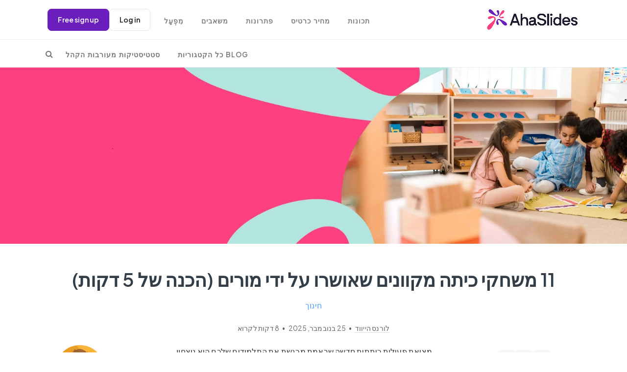

--- FILE ---
content_type: text/html; charset=utf-8
request_url: https://ahaslides.com/iw/blog/online-classroom-games-for-all-ages/
body_size: 36635
content:
<!DOCTYPE html><html lang="iw" prefix="og: https://ogp.me/ns#" class="no-js" dir="rtl"><head><meta charset="utf-8"><meta name="viewport" content="width=device-width,initial-scale=1,shrink-to-fit=no"><link rel="profile" href="http://gmpg.org/xfn/11"><link rel="alternate" hreflang="x-default" href="https://ahaslides.com/blog/online-classroom-games-for-all-ages/"><link rel="alternate" hreflang="en" href="https://ahaslides.com/blog/online-classroom-games-for-all-ages/"><link rel="alternate" hreflang="af" href="https://ahaslides.com/af/blog/online-classroom-games-for-all-ages/"><link rel="alternate" hreflang="sq" href="https://ahaslides.com/sq/blog/online-classroom-games-for-all-ages/"><link rel="alternate" hreflang="am" href="https://ahaslides.com/am/blog/online-classroom-games-for-all-ages/"><link rel="alternate" hreflang="ar" href="https://ahaslides.com/ar/blog/online-classroom-games-for-all-ages/"><link rel="alternate" hreflang="hy" href="https://ahaslides.com/hy/blog/online-classroom-games-for-all-ages/"><link rel="alternate" hreflang="az" href="https://ahaslides.com/az/blog/online-classroom-games-for-all-ages/"><link rel="alternate" hreflang="eu" href="https://ahaslides.com/eu/blog/online-classroom-games-for-all-ages/"><link rel="alternate" hreflang="be" href="https://ahaslides.com/be/blog/online-classroom-games-for-all-ages/"><link rel="alternate" hreflang="bn" href="https://ahaslides.com/bn/blog/online-classroom-games-for-all-ages/"><link rel="alternate" hreflang="bs" href="https://ahaslides.com/bs/blog/online-classroom-games-for-all-ages/"><link rel="alternate" hreflang="bg" href="https://ahaslides.com/bg/blog/online-classroom-games-for-all-ages/"><link rel="alternate" hreflang="ca" href="https://ahaslides.com/ca/blog/online-classroom-games-for-all-ages/"><link rel="alternate" hreflang="ceb" href="https://ahaslides.com/ceb/blog/online-classroom-games-for-all-ages/"><link rel="alternate" hreflang="ny" href="https://ahaslides.com/ny/blog/online-classroom-games-for-all-ages/"><link rel="alternate" hreflang="zh-CN" href="https://ahaslides.com/zh-CN/blog/online-classroom-games-for-all-ages/"><link rel="alternate" hreflang="zh-TW" href="https://ahaslides.com/zh-TW/blog/online-classroom-games-for-all-ages/"><link rel="alternate" hreflang="co" href="https://ahaslides.com/co/blog/online-classroom-games-for-all-ages/"><link rel="alternate" hreflang="hr" href="https://ahaslides.com/hr/blog/online-classroom-games-for-all-ages/"><link rel="alternate" hreflang="cs" href="https://ahaslides.com/cs/blog/online-classroom-games-for-all-ages/"><link rel="alternate" hreflang="da" href="https://ahaslides.com/da/blog/online-classroom-games-for-all-ages/"><link rel="alternate" hreflang="nl" href="https://ahaslides.com/nl/blog/online-classroom-games-for-all-ages/"><link rel="alternate" hreflang="eo" href="https://ahaslides.com/eo/blog/online-classroom-games-for-all-ages/"><link rel="alternate" hreflang="et" href="https://ahaslides.com/et/blog/online-classroom-games-for-all-ages/"><link rel="alternate" hreflang="tl" href="https://ahaslides.com/tl/blog/online-classroom-games-for-all-ages/"><link rel="alternate" hreflang="fi" href="https://ahaslides.com/fi/blog/online-classroom-games-for-all-ages/"><link rel="alternate" hreflang="fr" href="https://ahaslides.com/fr/blog/online-classroom-games-for-all-ages/"><link rel="alternate" hreflang="fy" href="https://ahaslides.com/fy/blog/online-classroom-games-for-all-ages/"><link rel="alternate" hreflang="gl" href="https://ahaslides.com/gl/blog/online-classroom-games-for-all-ages/"><link rel="alternate" hreflang="ka" href="https://ahaslides.com/ka/blog/online-classroom-games-for-all-ages/"><link rel="alternate" hreflang="de" href="https://ahaslides.com/de/blog/online-classroom-games-for-all-ages/"><link rel="alternate" hreflang="el" href="https://ahaslides.com/el/blog/online-classroom-games-for-all-ages/"><link rel="alternate" hreflang="gu" href="https://ahaslides.com/gu/blog/online-classroom-games-for-all-ages/"><link rel="alternate" hreflang="ht" href="https://ahaslides.com/ht/blog/online-classroom-games-for-all-ages/"><link rel="alternate" hreflang="ha" href="https://ahaslides.com/ha/blog/online-classroom-games-for-all-ages/"><link rel="alternate" hreflang="haw" href="https://ahaslides.com/haw/blog/online-classroom-games-for-all-ages/"><link rel="alternate" hreflang="he" href="https://ahaslides.com/iw/blog/online-classroom-games-for-all-ages/"><link rel="alternate" hreflang="hi" href="https://ahaslides.com/hi/blog/online-classroom-games-for-all-ages/"><link rel="alternate" hreflang="hmn" href="https://ahaslides.com/hmn/blog/online-classroom-games-for-all-ages/"><link rel="alternate" hreflang="hu" href="https://ahaslides.com/hu/blog/online-classroom-games-for-all-ages/"><link rel="alternate" hreflang="is" href="https://ahaslides.com/is/blog/online-classroom-games-for-all-ages/"><link rel="alternate" hreflang="ig" href="https://ahaslides.com/ig/blog/online-classroom-games-for-all-ages/"><link rel="alternate" hreflang="id" href="https://ahaslides.com/id/blog/online-classroom-games-for-all-ages/"><link rel="alternate" hreflang="ga" href="https://ahaslides.com/ga/blog/online-classroom-games-for-all-ages/"><link rel="alternate" hreflang="it" href="https://ahaslides.com/it/blog/online-classroom-games-for-all-ages/"><link rel="alternate" hreflang="ja" href="https://ahaslides.com/ja/blog/online-classroom-games-for-all-ages/"><link rel="alternate" hreflang="jv" href="https://ahaslides.com/jw/blog/online-classroom-games-for-all-ages/"><link rel="alternate" hreflang="kn" href="https://ahaslides.com/kn/blog/online-classroom-games-for-all-ages/"><link rel="alternate" hreflang="kk" href="https://ahaslides.com/kk/blog/online-classroom-games-for-all-ages/"><link rel="alternate" hreflang="km" href="https://ahaslides.com/km/blog/online-classroom-games-for-all-ages/"><link rel="alternate" hreflang="ko" href="https://ahaslides.com/ko/blog/online-classroom-games-for-all-ages/"><link rel="alternate" hreflang="ku" href="https://ahaslides.com/ku/blog/online-classroom-games-for-all-ages/"><link rel="alternate" hreflang="ky" href="https://ahaslides.com/ky/blog/online-classroom-games-for-all-ages/"><link rel="alternate" hreflang="lo" href="https://ahaslides.com/lo/blog/online-classroom-games-for-all-ages/"><link rel="alternate" hreflang="la" href="https://ahaslides.com/la/blog/online-classroom-games-for-all-ages/"><link rel="alternate" hreflang="lv" href="https://ahaslides.com/lv/blog/online-classroom-games-for-all-ages/"><link rel="alternate" hreflang="lt" href="https://ahaslides.com/lt/blog/online-classroom-games-for-all-ages/"><link rel="alternate" hreflang="lb" href="https://ahaslides.com/lb/blog/online-classroom-games-for-all-ages/"><link rel="alternate" hreflang="mk" href="https://ahaslides.com/mk/blog/online-classroom-games-for-all-ages/"><link rel="alternate" hreflang="mg" href="https://ahaslides.com/mg/blog/online-classroom-games-for-all-ages/"><link rel="alternate" hreflang="ms" href="https://ahaslides.com/ms/blog/online-classroom-games-for-all-ages/"><link rel="alternate" hreflang="ml" href="https://ahaslides.com/ml/blog/online-classroom-games-for-all-ages/"><link rel="alternate" hreflang="mt" href="https://ahaslides.com/mt/blog/online-classroom-games-for-all-ages/"><link rel="alternate" hreflang="mi" href="https://ahaslides.com/mi/blog/online-classroom-games-for-all-ages/"><link rel="alternate" hreflang="mr" href="https://ahaslides.com/mr/blog/online-classroom-games-for-all-ages/"><link rel="alternate" hreflang="mn" href="https://ahaslides.com/mn/blog/online-classroom-games-for-all-ages/"><link rel="alternate" hreflang="my" href="https://ahaslides.com/my/blog/online-classroom-games-for-all-ages/"><link rel="alternate" hreflang="ne" href="https://ahaslides.com/ne/blog/online-classroom-games-for-all-ages/"><link rel="alternate" hreflang="no" href="https://ahaslides.com/no/blog/online-classroom-games-for-all-ages/"><link rel="alternate" hreflang="ps" href="https://ahaslides.com/ps/blog/online-classroom-games-for-all-ages/"><link rel="alternate" hreflang="fa" href="https://ahaslides.com/fa/blog/online-classroom-games-for-all-ages/"><link rel="alternate" hreflang="pl" href="https://ahaslides.com/pl/blog/online-classroom-games-for-all-ages/"><link rel="alternate" hreflang="pt" href="https://ahaslides.com/pt/blog/online-classroom-games-for-all-ages/"><link rel="alternate" hreflang="pa" href="https://ahaslides.com/pa/blog/online-classroom-games-for-all-ages/"><link rel="alternate" hreflang="ro" href="https://ahaslides.com/ro/blog/online-classroom-games-for-all-ages/"><link rel="alternate" hreflang="ru" href="https://ahaslides.com/ru/blog/online-classroom-games-for-all-ages/"><link rel="alternate" hreflang="sm" href="https://ahaslides.com/sm/blog/online-classroom-games-for-all-ages/"><link rel="alternate" hreflang="gd" href="https://ahaslides.com/gd/blog/online-classroom-games-for-all-ages/"><link rel="alternate" hreflang="sr" href="https://ahaslides.com/sr/blog/online-classroom-games-for-all-ages/"><link rel="alternate" hreflang="st" href="https://ahaslides.com/st/blog/online-classroom-games-for-all-ages/"><link rel="alternate" hreflang="sn" href="https://ahaslides.com/sn/blog/online-classroom-games-for-all-ages/"><link rel="alternate" hreflang="sd" href="https://ahaslides.com/sd/blog/online-classroom-games-for-all-ages/"><link rel="alternate" hreflang="si" href="https://ahaslides.com/si/blog/online-classroom-games-for-all-ages/"><link rel="alternate" hreflang="sk" href="https://ahaslides.com/sk/blog/online-classroom-games-for-all-ages/"><link rel="alternate" hreflang="sl" href="https://ahaslides.com/sl/blog/online-classroom-games-for-all-ages/"><link rel="alternate" hreflang="so" href="https://ahaslides.com/so/blog/online-classroom-games-for-all-ages/"><link rel="alternate" hreflang="es" href="https://ahaslides.com/es/blog/online-classroom-games-for-all-ages/"><link rel="alternate" hreflang="su" href="https://ahaslides.com/su/blog/online-classroom-games-for-all-ages/"><link rel="alternate" hreflang="sw" href="https://ahaslides.com/sw/blog/online-classroom-games-for-all-ages/"><link rel="alternate" hreflang="sv" href="https://ahaslides.com/sv/blog/online-classroom-games-for-all-ages/"><link rel="alternate" hreflang="tg" href="https://ahaslides.com/tg/blog/online-classroom-games-for-all-ages/"><link rel="alternate" hreflang="ta" href="https://ahaslides.com/ta/blog/online-classroom-games-for-all-ages/"><link rel="alternate" hreflang="te" href="https://ahaslides.com/te/blog/online-classroom-games-for-all-ages/"><link rel="alternate" hreflang="th" href="https://ahaslides.com/th/blog/online-classroom-games-for-all-ages/"><link rel="alternate" hreflang="tr" href="https://ahaslides.com/tr/blog/online-classroom-games-for-all-ages/"><link rel="alternate" hreflang="uk" href="https://ahaslides.com/uk/blog/online-classroom-games-for-all-ages/"><link rel="alternate" hreflang="ur" href="https://ahaslides.com/ur/blog/online-classroom-games-for-all-ages/"><link rel="alternate" hreflang="uz" href="https://ahaslides.com/uz/blog/online-classroom-games-for-all-ages/"><link rel="alternate" hreflang="vi" href="https://ahaslides.com/vi/blog/online-classroom-games-for-all-ages/"><link rel="alternate" hreflang="cy" href="https://ahaslides.com/cy/blog/online-classroom-games-for-all-ages/"><link rel="alternate" hreflang="xh" href="https://ahaslides.com/xh/blog/online-classroom-games-for-all-ages/"><link rel="alternate" hreflang="yi" href="https://ahaslides.com/yi/blog/online-classroom-games-for-all-ages/"><link rel="alternate" hreflang="yo" href="https://ahaslides.com/yo/blog/online-classroom-games-for-all-ages/"><link rel="alternate" hreflang="zu" href="https://ahaslides.com/zu/blog/online-classroom-games-for-all-ages/"><link rel="preconnect" href="https://fonts.googleapis.com/"><link rel="preconnect" href="https://fonts.gstatic.com/" crossorigin=""><link href="https://fonts.googleapis.com/css2?family=Plus+Jakarta+Sans:ital,wght@0,400;0,600;1,400;1,600&amp;display=swap" rel="stylesheet"><!-- Google Tag Manager --><script>!function(e,t,a,n){e[n]=e[n]||[],e[n].push({"gtm.start":(new Date).getTime(),event:"gtm.js"});e=t.getElementsByTagName(a)[0],n=t.createElement(a);n.async=!0,n.src="https://www.googletagmanager.com/gtm.js?id=GTM-PMZC62P",e.parentNode.insertBefore(n,e)}(window,document,"script","dataLayer")</script><!-- End Google Tag Manager --><script>function isSafari(){return/^((?!chrome|android).)*safari/i.test(navigator.userAgent)}isSafari()&&document.addEventListener("DOMContentLoaded",function(){var t=document.getElementById("presentation-code-input");t&&(t.setAttribute("readonly","true"),t.addEventListener("touchend",function(){this.removeAttribute("readonly"),this.focus()}))})</script><title>11 משחקי כיתה מקוונים שאושרו על ידי מורים (הכנה של 5 דקות) - AhaSlides</title><meta name="description" content="ריכזנו רשימה של 10 משחקי כיתה מקוונים שאושרו על ידי מורים, שכל אחד מהם דורש חמש דקות או פחות להכנה. הם כלים רבי עוצמה לבדיקת הבנה, לעורר יצירתיות ולהביא פרץ אנרגיה לכל שיעור."><meta name="robots" content="follow, index, max-snippet:-1, max-video-preview:-1, max-image-preview:large"><link rel="canonical" href="https://ahaslides.com/iw/blog/online-classroom-games-for-all-ages/"><meta property="og:locale" content="en_US"><meta property="og:type" content="article"><meta property="og:title" content="11 משחקי כיתה מקוונים שאושרו על ידי מורים (הכנה של 5 דקות) - AhaSlides"><meta property="og:description" content="ריכזנו רשימה של 10 משחקי כיתה מקוונים שאושרו על ידי מורים, שכל אחד מהם דורש חמש דקות או פחות להכנה. הם כלים רבי עוצמה לבדיקת הבנה, לעורר יצירתיות ולהביא פרץ אנרגיה לכל שיעור."><meta property="og:url" content="https://ahaslides.com/iw/blog/online-classroom-games-for-all-ages/"><meta property="og:site_name" content="AhaSlides"><meta property="article:section" content="Education"><meta property="og:updated_time" content="2025-11-25T14:43:52+07:00"><meta property="og:image" content="https://ahaslides.com/wp-content/uploads/2025/08/classroom-game-mobile.jpg"><meta property="og:image:secure_url" content="https://ahaslides.com/wp-content/uploads/2025/08/classroom-game-mobile.jpg"><meta property="og:image:width" content="1200"><meta property="og:image:height" content="630"><meta property="og:image:alt" content="online classroom games"><meta property="og:image:type" content="image/jpeg"><meta property="article:published_time" content="2021-11-23T13:45:01+07:00"><meta property="article:modified_time" content="2025-11-25T14:43:52+07:00"><meta name="twitter:card" content="summary_large_image"><meta name="twitter:title" content="11 משחקי כיתה מקוונים שאושרו על ידי מורים (הכנה של 5 דקות) - AhaSlides"><meta name="twitter:description" content="ריכזנו רשימה של 10 משחקי כיתה מקוונים שאושרו על ידי מורים, שכל אחד מהם דורש חמש דקות או פחות להכנה. הם כלים רבי עוצמה לבדיקת הבנה, לעורר יצירתיות ולהביא פרץ אנרגיה לכל שיעור."><meta name="twitter:image" content="https://ahaslides.com/wp-content/uploads/2025/08/classroom-game-mobile.jpg"><meta name="twitter:label1" content="נכתב על ידי"><meta name="twitter:data1" content="לורנס הייווד"><meta name="twitter:label2" content="זמן לקרוא"><meta name="twitter:data2" content="דקות 8"><script type="application/ld+json" class="rank-math-schema">{"@context":"https:\/\/schema.org","@graph":[[{"@context":"https:\/\/schema.org","@type":"SiteNavigationElement","@id":"#rank-math-toc","name":"Table of Contents","url":"https:\/\/ahaslides.com\/blog\/online-classroom-games-for-all-ages\/#table-of-contents"},{"@context":"https:\/\/schema.org","@type":"SiteNavigationElement","@id":"#rank-math-toc","name":"Competitive Online Classroom Games","url":"https:\/\/ahaslides.com\/blog\/online-classroom-games-for-all-ages\/#competitive-online-classroom-games"},{"@context":"https:\/\/schema.org","@type":"SiteNavigationElement","@id":"#rank-math-toc","name":"1. Live Quiz","url":"https:\/\/ahaslides.com\/blog\/online-classroom-games-for-all-ages\/#1-live-quiz"},{"@context":"https:\/\/schema.org","@type":"SiteNavigationElement","@id":"#rank-math-toc","name":"2. Balderdash","url":"https:\/\/ahaslides.com\/blog\/online-classroom-games-for-all-ages\/#2-balderdash"},{"@context":"https:\/\/schema.org","@type":"SiteNavigationElement","@id":"#rank-math-toc","name":"3. Climb the Tree","url":"https:\/\/ahaslides.com\/blog\/online-classroom-games-for-all-ages\/#3-climb-the-tree"},{"@context":"https:\/\/schema.org","@type":"SiteNavigationElement","@id":"#rank-math-toc","name":"4. Spin the Wheel","url":"https:\/\/ahaslides.com\/blog\/online-classroom-games-for-all-ages\/#4-spin-the-wheel"},{"@context":"https:\/\/schema.org","@type":"SiteNavigationElement","@id":"#rank-math-toc","name":"5. The Sorting Game","url":"https:\/\/ahaslides.com\/blog\/online-classroom-games-for-all-ages\/#5-the-sorting-game"},{"@context":"https:\/\/schema.org","@type":"SiteNavigationElement","@id":"#rank-math-toc","name":"6. Picture Zoom","url":"https:\/\/ahaslides.com\/blog\/online-classroom-games-for-all-ages\/#6-picture-zoom"},{"@context":"https:\/\/schema.org","@type":"SiteNavigationElement","@id":"#rank-math-toc","name":"7. 2 Truths, 1 Lie","url":"https:\/\/ahaslides.com\/blog\/online-classroom-games-for-all-ages\/#7-2-truths-1-lie"},{"@context":"https:\/\/schema.org","@type":"SiteNavigationElement","@id":"#rank-math-toc","name":"8. Pointless","url":"https:\/\/ahaslides.com\/blog\/online-classroom-games-for-all-ages\/#8-pointless"},{"@context":"https:\/\/schema.org","@type":"SiteNavigationElement","@id":"#rank-math-toc","name":"9. Build a Story","url":"https:\/\/ahaslides.com\/blog\/online-classroom-games-for-all-ages\/#9-build-a-story"},{"@context":"https:\/\/schema.org","@type":"SiteNavigationElement","@id":"#rank-math-toc","name":"Creative Online Classroom Games","url":"https:\/\/ahaslides.com\/blog\/online-classroom-games-for-all-ages\/#creative-online-classroom-games"},{"@context":"https:\/\/schema.org","@type":"SiteNavigationElement","@id":"#rank-math-toc","name":"10. What Would You Do?","url":"https:\/\/ahaslides.com\/blog\/online-classroom-games-for-all-ages\/#10-what-would-you-do"},{"@context":"https:\/\/schema.org","@type":"SiteNavigationElement","@id":"#rank-math-toc","name":"11. Guess The Order","url":"https:\/\/ahaslides.com\/blog\/online-classroom-games-for-all-ages\/#11-guess-the-order"}],{"@type":"Organization","@id":"https:\/\/ahaslides.com\/#organization","name":"AhaSlides Pte Ltd","url":"https:\/\/ahaslides.com","email":"hi@ahaslides.com","logo":{"@type":"ImageObject","@id":"https:\/\/ahaslides.com\/#logo","url":"https:\/\/ahaslides.com\/wp-content\/uploads\/2025\/05\/avatar-cover-_Youtube-ava.jpg","contentUrl":"https:\/\/ahaslides.com\/wp-content\/uploads\/2025\/05\/avatar-cover-_Youtube-ava.jpg","caption":"AhaSlides","inLanguage":"en-US","width":"1667","height":"1667"}},{"@type":"WebSite","@id":"https:\/\/ahaslides.com\/#website","url":"https:\/\/ahaslides.com/iw","name":"AhaSlides","publisher":{"@id":"https:\/\/ahaslides.com\/#organization"},"inLanguage":"iw"},{"@type":"ImageObject","@id":"https:\/\/ahaslides.com\/wp-content\/uploads\/2025\/08\/classroom-game-mobile.jpg","url":"https:\/\/ahaslides.com\/wp-content\/uploads\/2025\/08\/classroom-game-mobile.jpg","width":"1200","height":"630","inLanguage":"en-US"},{"@type":"WebPage","@id":"https:\/\/ahaslides.com\/blog\/online-classroom-games-for-all-ages\/#webpage","url":"https:\/\/ahaslides.com/iw\/blog\/online-classroom-games-for-all-ages\/","name":"11 משחקי כיתה מקוונים שאושרו על ידי מורים (הכנה של 5 דקות) - AhaSlides","datePublished":"2021-11-23T13:45:01+07:00","dateModified":"2025-11-25T14:43:52+07:00","isPartOf":{"@id":"https:\/\/ahaslides.com\/#website"},"primaryImageOfPage":{"@id":"https:\/\/ahaslides.com\/wp-content\/uploads\/2025\/08\/classroom-game-mobile.jpg"},"inLanguage":"iw"},{"@type":"Person","@id":"https:\/\/ahaslides.com\/author\/lawrence\/","name":"Lawrence Haywood","url":"https:\/\/ahaslides.com/iw\/author\/lawrence\/","image":{"@type":"ImageObject","@id":"https:\/\/secure.gravatar.com\/avatar\/7e00f7b9fa62d6c796cd7a3fc8c5856d4d246a874dd7d7b421779c43fa77ff6d?s=96&amp;r=g","url":"https:\/\/secure.gravatar.com\/avatar\/7e00f7b9fa62d6c796cd7a3fc8c5856d4d246a874dd7d7b421779c43fa77ff6d?s=96&amp;r=g","caption":"Lawrence Haywood","inLanguage":"en-US"},"worksFor":{"@id":"https:\/\/ahaslides.com\/#organization"}},{"@type":"Article","headline":"11 משחקי כיתה מקוונים שאושרו על ידי מורים (הכנה של 5 דקות) - AhaSlides","keywords":"משחקי כיתה מקוונים","datePublished":"2021-11-23T13:45:01+07:00","dateModified":"2025-11-25T14:43:52+07:00","author":{"@id":"https:\/\/ahaslides.com\/author\/lawrence\/","name":"Lawrence Haywood"},"publisher":{"@id":"https:\/\/ahaslides.com\/#organization"},"description":"ריכזנו רשימה של 10 משחקי כיתה מקוונים שאושרו על ידי מורים, שכל אחד מהם דורש חמש דקות או פחות להכנה. הם כלים רבי עוצמה לבדיקת הבנה, לעורר יצירתיות ולהביא פרץ אנרגיה לכל שיעור.","name":"11 משחקי כיתה מקוונים שאושרו על ידי מורים (הכנה של 5 דקות) - AhaSlides","@id":"https:\/\/ahaslides.com\/blog\/online-classroom-games-for-all-ages\/#richSnippet","isPartOf":{"@id":"https:\/\/ahaslides.com\/blog\/online-classroom-games-for-all-ages\/#webpage"},"image":{"@id":"https:\/\/ahaslides.com\/wp-content\/uploads\/2025\/08\/classroom-game-mobile.jpg"},"inLanguage":"iw","mainEntityOfPage":{"@id":"https:\/\/ahaslides.com\/blog\/online-classroom-games-for-all-ages\/#webpage"}}]}</script><link rel="stylesheet" href="https://ahaslides.com/wp-content/plugins/elementor/assets/lib/font-awesome/css/font-awesome.min.css?ver=4.7.0" media="print" onload="this.media=&quot;all&quot;"><noscript><link rel="stylesheet" href="/wp-content/plugins/elementor/assets/lib/font-awesome/css/font-awesome.min.css?ver=4.7.0"></noscript><style>:root{--blue:#007bff;--indigo:#6610f2;--purple:#6f42c1;--pink:#e83e8c;--red:#dc3545;--orange:#fd7e14;--yellow:#ffc107;--green:#28a745;--teal:#20c997;--cyan:#17a2b8;--white:#fff;--gray:#6c757d;--gray-dark:#343a40;--primary:#007bff;--secondary:#6c757d;--success:#28a745;--info:#17a2b8;--warning:#ffc107;--danger:#dc3545;--light:#f8f9fa;--dark:#343a40;--breakpoint-xs:0;--breakpoint-sm:576px;--breakpoint-md:768px;--breakpoint-lg:992px;--breakpoint-xl:1200px;--font-family-sans-serif:-apple-system,BlinkMacSystemFont,"Segoe UI",Roboto,"Helvetica Neue",Arial,sans-serif,"Apple Color Emoji","Segoe UI Emoji","Segoe UI Symbol";--font-family-monospace:SFMono-Regular,Menlo,Monaco,Consolas,"Liberation Mono","Courier New",monospace}*,::after,::before{box-sizing:border-box}html{font-family:sans-serif;line-height:1.15;-webkit-text-size-adjust:100%;-ms-text-size-adjust:100%;-ms-overflow-style:scrollbar}@-ms-viewport{width:device-width}body{margin:0;font-family:-apple-system,BlinkMacSystemFont,"Segoe UI",Roboto,"Helvetica Neue",Arial,sans-serif,"Apple Color Emoji","Segoe UI Emoji","Segoe UI Symbol";font-size:1rem;font-weight:400;line-height:1.5;color:#212529;text-align:left;background-color:#fff}a{color:#007bff;text-decoration:none;background-color:transparent;-webkit-text-decoration-skip:objects}button,html [type=button]{-webkit-appearance:button}h1,h2{margin-bottom:.5rem;font-family:inherit;font-weight:500;line-height:1.2;color:inherit}h1{font-size:2.5rem}h2{font-size:2rem}.nav{display:-webkit-box;display:-ms-flexbox;display:flex;-ms-flex-wrap:wrap;flex-wrap:wrap;padding-left:0;margin-bottom:0;list-style:none}.navbar{position:relative;display:-webkit-box;display:-ms-flexbox;display:flex;-ms-flex-wrap:wrap;flex-wrap:wrap;-webkit-box-align:center;-ms-flex-align:center;align-items:center;-webkit-box-pack:justify;-ms-flex-pack:justify;justify-content:space-between;padding:.5rem 1rem}.navbar>.container{display:-webkit-box;display:-ms-flexbox;display:flex;-ms-flex-wrap:wrap;flex-wrap:wrap;-webkit-box-align:center;-ms-flex-align:center;align-items:center;-webkit-box-pack:justify;-ms-flex-pack:justify;justify-content:space-between}.navbar-brand{display:inline-block;padding-top:.3125rem;padding-bottom:.3125rem;margin-right:1rem;font-size:1.25rem;line-height:inherit;white-space:nowrap}.navbar-toggler{padding:.25rem .75rem;font-size:1.25rem;line-height:1;background-color:transparent;border:1px solid transparent;border-radius:.25rem}.navbar-dark .navbar-toggler{color:rgba(255,255,255,.5);border-color:rgba(255,255,255,.1)}.d-flex{display:-webkit-box!important;display:-ms-flexbox!important;display:flex!important}@media (min-width:1200px){.navbar-expand-xl{-webkit-box-orient:horizontal;-webkit-box-direction:normal;-ms-flex-flow:row nowrap;flex-flow:row nowrap;-webkit-box-pack:start;-ms-flex-pack:start;justify-content:flex-start}.navbar-expand-xl>.container{-ms-flex-wrap:nowrap;flex-wrap:nowrap}.navbar-expand-xl .navbar-toggler{display:none}}.justify-content-center{-webkit-box-pack:center!important;-ms-flex-pack:center!important;justify-content:center!important}.mb-3{margin-bottom:1rem!important}.mt-4{margin-top:1.5rem!important}:root{--aha-purple:#6A1EBB;--aha-purple-50:#8644D4;--aha-purple-45:#985AE2;--aha-light-blue-10:#d1fff4;--aha-light-sea-green:#16C49A;--aha-light-blue-5:#F0F4FF;--aha-lavender-5:#FAF0F6;--aha-coral-10:#FFF5F0;--aha-pink:#FF4081;--aha-green:#16C49A;--bs-blue:#0d6efd;--bs-indigo:#6610f2;--bs-purple:#6f42c1;--bs-pink:#d63384;--bs-red:#E45E67;--bs-orange:#fd7e14;--bs-yellow:#ffc107;--bs-green:#198754;--bs-teal:#20c997;--bs-cyan:#0dcaf0;--bs-black:#000;--bs-white:#fff;--bs-gray:#6c757d;--bs-gray-dark:#343a40;--bs-gray-100:#f8f9fa;--bs-gray-200:#e9ecef;--bs-gray-300:#dee2e6;--bs-gray-400:#ced4da;--bs-gray-500:#adb5bd;--bs-gray-600:#6c757d;--bs-gray-700:#495057;--bs-gray-800:#343a40;--bs-gray-900:#212529;--bs-white-rgb:255,255,255;--bs-black-rgb:0,0,0;--bs-aha-purple-rgb:106,30,187;--bs-aha-pink-rgb:255,64,129;--bs-aha-green-rgb:22,196,154;--bs-primary:var(--bs-blue);--bs-secondary:var(--bs-gray);--bs-success:var(--bs-green);--bs-info:var(--bs-cyan);--bs-warning:var(--bs-yellow);--bs-danger:var(--bs-red);--bs-light:var(--bs-gray-100);--bs-dark:var(--bs-gray-900);--bs-primary-rgb:var(--bs-blue-rgb);--bs-secondary-rgb:var(--bs-gray-rgb);--bs-success-rgb:var(--bs-green-rgb);--bs-info-rgb:var(--bs-cyan-rgb);--bs-warning-rgb:var(--bs-yellow-rgb);--bs-danger-rgb:var(--bs-red-rgb);--bs-light-rgb:var(--bs-gray-100-rgb);--bs-dark-rgb:var(--bs-gray-900-rgb);--bs-primary-text-emphasis:#153962;--bs-secondary-text-emphasis:#2b2f32;--bs-success-text-emphasis:#0a3622;--bs-info-text-emphasis:#055160;--bs-warning-text-emphasis:#664d03;--bs-danger-text-emphasis:#5b2629;--bs-light-text-emphasis:#495057;--bs-dark-text-emphasis:#495057;--bs-primary-bg-subtle:#d6e8fd;--bs-secondary-bg-subtle:#e2e3e5;--bs-success-bg-subtle:#d1e7dd;--bs-info-bg-subtle:#cff4fc;--bs-warning-bg-subtle:#fff3cd;--bs-danger-bg-subtle:#fadfe1;--bs-light-bg-subtle:#fcfcfd;--bs-dark-bg-subtle:#ced4da;--bs-font-sans-serif:"Plus Jakarta Sans",sans-serif;--bs-font-monospace:SFMono-Regular,Menlo,Monaco,Consolas,"Liberation Mono","Courier New",monospace;--bs-body-font-family:var(--bs-font-sans-serif);--bs-link-color:var(--aha-purple);--bs-link-hover-color:var(--aha-purple)}@media (max-width:1200px){.navbar-mobile{font-size:14px}.nav{flex-wrap:unset}}:root{--blue:#50a1ff;--indigo:#6610f2;--purple:#926dde;--pink:#e83e8c;--red:#ff4954;--orange:#ffbe00;--yellow:#ffba00;--green:#3cd458;--teal:#20c997;--cyan:#17a2b8;--white:#fff;--gray:#868e96;--gray-dark:#343a40;--primary:#50a1ff;--secondary:#e9ecf0;--success:#3cd458;--info:#926dde;--warning:#ffba00;--danger:#ff4954;--light:#f8f9fa;--dark:#191919;--breakpoint-xs:0;--breakpoint-sm:576px;--breakpoint-md:768px;--breakpoint-lg:992px;--breakpoint-xl:1200px;--font-family-sans-serif:-apple-system,BlinkMacSystemFont,"Segoe UI",Roboto,"Helvetica Neue",Arial,"Noto Sans",sans-serif,"Apple Color Emoji","Segoe UI Emoji","Segoe UI Symbol","Noto Color Emoji";--font-family-monospace:SFMono-Regular,Menlo,Monaco,Consolas,"Liberation Mono","Courier New",monospace}*,::after,::before{-webkit-box-sizing:border-box;box-sizing:border-box}html{font-family:sans-serif;line-height:1.15;-webkit-text-size-adjust:100%}main,nav,section{display:block}body{margin:0;font-family:"Open Sans",sans-serif;font-size:.9375rem;font-weight:300;line-height:1.9;color:#757575;text-align:left;background-color:#fff}h1,h2{margin-top:0;margin-bottom:.5rem}p{margin-top:0;margin-bottom:1rem}ul{margin-top:0;margin-bottom:1rem}a{color:#50a1ff;text-decoration:none;background-color:transparent}img{vertical-align:middle;border-style:none}button{border-radius:0}button{margin:0;font-family:inherit;font-size:inherit;line-height:inherit}button{overflow:visible}button{text-transform:none}[type=button],button{-webkit-appearance:button}[type=button]::-moz-focus-inner,button::-moz-focus-inner{padding:0;border-style:none}::-webkit-file-upload-button{font:inherit;-webkit-appearance:button}h1,h2{margin-bottom:.5rem;font-family:Dosis,sans-serif;font-weight:400;line-height:1.5;color:#323d47}h1{font-size:2.57813rem}h2{font-size:2.10938rem}.container{width:100%;padding-right:15px;padding-left:15px;margin-right:auto;margin-left:auto}@media (min-width:576px){.d-sm-none{display:none!important}.d-sm-inline-flex{display:-webkit-inline-box!important;display:-ms-inline-flexbox!important;display:inline-flex!important}.container{max-width:540px}}@media (min-width:768px){.container{max-width:720px}}@media (min-width:992px){.container{max-width:960px}}.nav{display:-webkit-box;display:flex;flex-wrap:wrap;padding-left:0;margin-bottom:0;list-style:none}.nav-link{display:block;padding:.5rem 1rem}.navbar{position:relative;display:-webkit-box;display:flex;flex-wrap:wrap;-webkit-box-align:center;align-items:center;-webkit-box-pack:justify;justify-content:space-between;padding:.5rem 1rem}.navbar>.container{display:-webkit-box;display:flex;flex-wrap:wrap;-webkit-box-align:center;align-items:center;-webkit-box-pack:justify;justify-content:space-between}.navbar-brand{display:inline-block;padding-top:0;padding-bottom:0;margin-right:1rem;font-size:1.0625rem;line-height:inherit;white-space:nowrap}.navbar-toggler{padding:.25rem .75rem;font-size:1.0625rem;line-height:1;background-color:transparent;border:1px solid transparent;border-radius:.25rem}@media (max-width:1199.98px){.navbar-expand-xl>.container{padding-right:0;padding-left:0}}.navbar-dark .navbar-brand{color:#fff}.navbar-dark .navbar-toggler{color:rgba(117,117,117,.8);border-color:rgba(255,255,255,.1)}.d-none{display:none!important}.d-block{display:block!important}.d-flex{display:-webkit-box!important;display:flex!important}@media (min-width:576px){.d-sm-none{display:none!important}.d-sm-inline-flex{display:-webkit-inline-box!important;display:inline-flex!important}}@media (min-width:768px){.d-md-none{display:none!important}}@media (min-width:1200px){.container{max-width:1140px}.navbar-expand-xl{-webkit-box-orient:horizontal;-webkit-box-direction:normal;flex-flow:row nowrap;-webkit-box-pack:start;justify-content:flex-start}.navbar-expand-xl>.container{flex-wrap:nowrap}.navbar-expand-xl .navbar-toggler{display:none}.d-xl-none{display:none!important}}.justify-content-center{-webkit-box-pack:center!important;justify-content:center!important}.mb-3{margin-bottom:.75rem!important}.mt-4{margin-top:1rem!important}.mr-auto{margin-right:auto!important}p:empty{display:none}a{color:#50a1ff}h1,h2{color:#323d47;letter-spacing:0}h1{font-weight:400}h2{font-weight:400}@media (max-width:767.98px){html{font-size:.87891rem}}img{max-width:100%;height:auto}.nav-link{color:#757575;font-weight:400}body{display:-webkit-box;display:flex;-webkit-box-orient:vertical;-webkit-box-direction:normal;flex-direction:column;min-height:100vh}.main-content{-webkit-box-flex:1;flex-grow:1}.navbar{position:absolute;top:10px;left:0;right:0;z-index:1000;padding-top:0;padding-bottom:0;min-height:56px}.navbar-left{display:-webkit-box;display:flex;-webkit-box-align:center;align-items:center;flex-shrink:0}[data-navbar=static]{position:static;border-bottom:1px solid #eaeff4;top:auto}.navbar-brand{display:-webkit-inline-box;display:inline-flex;-webkit-box-align:center;align-items:center}.navbar-brand img{vertical-align:baseline;max-height:50px}.navbar-toggler{margin-right:1rem;border:none;font-size:1.5rem}.nav-navbar{position:relative}.nav-navbar .nav-item{position:relative}.nav-navbar>.nav-item>.nav-link{line-height:56px;padding-top:0;padding-bottom:0}.nav-navbar .nav-link{font-weight:600;text-transform:uppercase;letter-spacing:1px;font-size:.87em;word-spacing:2px;padding-left:1.125rem;padding-right:1.125rem}.nav-navbar .arrow{display:inline-block;width:0;height:0;margin-bottom:2px;border-left:3px solid transparent;border-right:3px solid transparent}.nav-navbar .nav{position:absolute;-webkit-box-orient:vertical;-webkit-box-direction:normal;flex-direction:column;min-width:11rem;padding-top:.5rem;padding-bottom:.5rem;background-color:#fff;-webkit-box-shadow:0 3px 9px rgba(0,0,0,.04);box-shadow:0 3px 9px rgba(0,0,0,.04);border-radius:3px;opacity:0;visibility:hidden;-webkit-transform:translate(0,-8px);transform:translate(0,-8px);z-index:1}.nav-navbar .nav .nav-link{font-weight:400;text-transform:none;padding-top:.25rem;padding-bottom:.25rem;letter-spacing:.5px;color:rgba(117,117,117,.8)}.nav-navbar .nav .arrow{position:absolute;right:1.25rem;top:50%;margin-top:-2px;font-style:normal;border:none;opacity:.7;width:5px;height:5px;border-top:1px solid rgba(117,117,117,.8);border-right:1px solid rgba(117,117,117,.8);border-top-width:1px!important;-webkit-transform:rotate(45deg);transform:rotate(45deg)}.nav-navbar .nav .nav{top:0;left:99%;-webkit-transform:translate(-8px,0);transform:translate(-8px,0)}.navbar-mobile{display:-webkit-box;display:flex;-webkit-box-align:center;align-items:center;width:100%}.backdrop-navbar{background-color:rgba(255,255,255,.95);z-index:1001}@media (max-width:1199.98px){.navbar-expand-xl .navbar-mobile{-webkit-box-orient:vertical;-webkit-box-direction:normal;flex-direction:column;-webkit-box-align:start;align-items:flex-start;width:300px;height:100vh;position:fixed;top:0;left:-300px;bottom:0;padding:20px;background-color:#fff;overflow-y:auto;overflow-x:hidden;z-index:1002}.navbar-expand-xl .navbar-mobile>*{padding-top:10px;padding-bottom:10px}.navbar-expand-xl .nav-navbar:not(.nav-inline){-webkit-box-orient:vertical;-webkit-box-direction:normal;flex-direction:column;flex-wrap:nowrap;width:100%}.navbar-expand-xl .nav-navbar:not(.nav-inline)>.nav-item>.nav-link{min-height:inherit;line-height:inherit;padding-top:.75rem;padding-bottom:.75rem;font-size:.95rem;text-transform:none}.navbar-expand-xl .nav-navbar:not(.nav-inline) .arrow{float:right;margin-top:12px;-webkit-transform:rotate(-90deg);transform:rotate(-90deg)}.navbar-expand-xl .nav-navbar:not(.nav-inline)>.nav-item>.nav{display:none;border-left:1px dashed rgba(0,0,0,.08)}.navbar-expand-xl .nav-navbar:not(.nav-inline)>.nav-item>.nav::before{content:'';display:inline-block;position:absolute;top:9px;left:-4px;bottom:15px;border-left:1px dashed rgba(0,0,0,.08);display:none}.navbar-expand-xl .nav-navbar .nav{position:static;visibility:visible;opacity:1;-webkit-box-shadow:none;box-shadow:none;margin-left:1.25rem;padding-top:0;padding-bottom:0;-webkit-transform:translate(0,0);transform:translate(0,0)}.navbar-expand-xl .nav-navbar .nav .nav-link{padding-top:.375rem;padding-bottom:.375rem;font-size:.875rem}}@media (min-width:1200px){.navbar-expand-xl .backdrop-navbar{display:none}}.navbar-dark .logo-dark{display:inline-block}.navbar-dark .logo-light{display:none}.navbar-dark .navbar-toggler{color:rgba(117,117,117,.8)}.navbar-dark .nav-navbar>.nav-item>.nav-link{color:rgba(117,117,117,.8)}.navbar-dark .nav-navbar>.nav-item>.nav-link>.arrow{border-top:3px solid rgba(117,117,117,.8)}.nav-navbar .nav .nav-link.menu-item-has-children{display:-webkit-box;display:flex;-webkit-box-pack:justify;justify-content:space-between}.note,.small-text,body,h4,h5,li,p{letter-spacing:.2px}@media only screen and (max-width:767.98px){html{font-size:.9375rem}}body{color:#333;font-weight:400;font-size:16px;line-height:1.6}h1,h2{line-height:1.3;font-weight:600;letter-spacing:0}h1{font-size:2.4rem}h2{font-size:1.8rem}@media only screen and (max-width:1199.98px){.nav-navbar{padding-left:0}.navbar-left .navbar-brand{position:static;margin:0}.navbar-mobile .navbar-brand{display:inline-block;padding-bottom:0}.navbar-mobile .navbar-brand img{margin-left:0}.navbar-brand img{max-height:44px;width:160px;height:auto;margin-left:-8px}.nav-navbar .nav-item{margin:0 0 5px}.navbar-expand-xl .navbar-mobile{padding-bottom:60px}}h2{margin-bottom:1.5rem}p{margin-bottom:1.5rem}ul{margin:0 0 1.5rem}body{top:0!important;overflow-x:hidden}.relative{position:relative}.backdrop{position:fixed;top:0;left:0;right:0;bottom:0;height:100vh}.backdrop-navbar{background-color:rgba(255,255,255,.95);z-index:1001;display:none}h1,h2{line-height:1.3;font-weight:600!important;letter-spacing:0}a{color:#236cbe}.multiple-language-dropdown{display:flex;flex-shrink:0;font-size:14px;position:relative;text-align:right;margin-right:10px;padding-top:3px}.list-language{background-color:#fff;border-radius:5px;border:1px solid #e3e3e3;box-shadow:4px 20px 20px rgb(0 0 0 / 4%);display:block;line-height:2;list-style:none;padding:12px 22px;position:absolute;right:0;text-align:left;top:20px;width:140px;z-index:999}.list-language a{color:rgba(117,117,117,.8)}@media only screen and (max-width:1199.98px){.navbar-mobile .multiple-language-dropdown{display:block;text-align:left;margin:0;padding:20px 20px 20px 14px;width:100%}.list-language{left:0;top:62px;width:100%}.list-language li{display:inline-block;margin:0 16px 6px 0}}.language-selected{color:#757575cc;font-weight:600;display:flex;position:absolute;top:-8px;left:-30px}.language-selected img{margin-right:4px;opacity:.4;width:14px;margin-bottom:1px}.navbar-buttons{display:flex;flex-shrink:0}.nav-navbar>.nav-item>.nav-link{height:56px;padding-top:3px}.navbar-dark .nav-navbar>.nav-item>.nav-link{color:#757575ee}.nav .arrow{display:none}.nav-navbar .nav{padding-bottom:12px;padding-top:12px;box-shadow:3px 6px 12px rgb(0 0 0 / 6%)}.nav-navbar .nav .nav-link{padding-bottom:6px;padding-top:6px}.nav-navbar .nav-item>.nav{border:1px solid #eaeff3;border-radius:8px}.nav-navbar{margin-right:auto;padding-left:18px;flex-wrap:nowrap;flex-grow:0;flex-shrink:1}@media only screen and (max-width:1599.98px){.nav-navbar{padding-left:0;flex-wrap:wrap}}.nav-link.is-open-in-new-tab::after{content:'\f08e';font-family:FontAwesome;display:none;position:absolute;color:#757575cc;opacity:70%;margin-left:5px}@media only screen and (max-width:1199.98px){.nav-navbar{margin-right:0;flex-wrap:nowrap}.nav-navbar .nav-link{padding-left:14px;padding-right:14px}.navbar-expand-xl section.navbar-mobile{height:100%}.navbar-mobile .navbar-buttons{border-top:1px solid #ebebeb;left:0;bottom:0;background-color:#fff;display:flex;flex-direction:row-reverse;justify-content:flex-end;width:inherit;padding:14px 20px 14px 34px}.nav-navbar>.nav-item>.nav-link{height:auto}.nav-link.is-open-in-new-tab::after{display:inline-block}}.navbar{position:sticky;top:0;min-height:auto;background-color:#fff}.navbar-brand{margin-left:5px}.navbar-brand img{max-height:64px;width:186px;height:auto;transform:translateZ(0)}.navbar-expand-xl{padding-bottom:12px;padding-top:10px}.navbar-mobile .navbar-brand{display:none}.navbar-expand-xl{padding-bottom:12px!important;padding-top:12px!important}@media (max-width:575px){.main-content{padding:0 16px}}body{font-family:"Plus Jakarta Sans",sans-serif!important;font-optical-sizing:auto;font-style:normal;font-variation-settings:"wdth" 100,"YTLC" 500}h1,h2{font-family:"Plus Jakarta Sans",sans-serif;color:#323d47;font-weight:700}.navbar-toggler{color:#757575!important;font-size:1.5rem!important;outline:0!important}@media (max-width:1199px){.navbar{padding-top:20px!important;padding-bottom:20px!important}.language-selected{position:unset}}@media (max-width:600px){.navbar-brand img{width:135px}}.navbar-buttons{gap:12px}@media (min-width:1200px){.main-header-nav .sub-header-item{display:none}.navbar-buttons{margin-left:12px}}.gap-2{gap:.5rem!important}.landing-btn{--primary:#6A1EBB;--secondary:#FFFFFF;--success:#33c173;--danger:#D43F48;--warning:#ff922e;--info:#7669bf;--pro:#16C49A;--essential:#FF9068;--light:#fafbfb;--dark:#191919;--white:#ffffff;--tertiary:transparent;--branding:#FF4081;--branding-hover:#D92B6B;--branding-active:#B31B57;--landing-btn-font-family:"Plus Jakarta Sans",sans-serif;--landing-btn-font-weight:600;--landing-btn-focus-shadow-rgb:137,190,250;--landing-btn-border-width:1px;--landing-btn-border-color:transparent;--landing-btn-border-radius:.5rem;--landing-btn-bg:#fff;--landing-btn-color:var(--landing-body-color, inherit);--landing-btn-padding-x:.5rem;--landing-btn-padding-y:7px;--landing-btn-line-height:1.5;--landing-btn-disabled-bg:#E3E3E3;--landing-btn-disabled-color:#B5B5B5;--landing-btn-disabled-border-color:#E3E3E3;outline:0;background-image:none;display:inline-block;letter-spacing:normal;position:relative;text-transform:none;text-decoration:none;vertical-align:middle;text-align:center;touch-action:manipulation;white-space:nowrap;font-family:var(--landing-btn-font-family);font-weight:var(--landing-btn-font-weight);font-size:var(--landing-btn-font-size, 1rem);line-height:var(--landing-btn-line-height, 1.5);border:var(--landing-btn-border-width) solid var(--landing-btn-border-color);border-radius:var(--landing-btn-border-radius);background-color:var(--landing-btn-bg);color:var(--landing-btn-color);padding:var(--landing-btn-padding-y) var(--landing-btn-padding-x);animation:none}.landing-btn-primary{--landing-btn-color:#fff;--landing-btn-bg:var(--primary);--landing-btn-border-color:var(--primary);--landing-btn-hover-color:#fff;--landing-btn-hover-bg:#8644D4;--landing-btn-hover-border-color:#8644D4;--landing-btn-focus-shadow-rgb:137,190,250;--landing-btn-active-color:#fff;--landing-btn-active-bg:#5715A0;--landing-btn-active-border-color:#5715A0;--landing-btn-focus-border-color:#D3B4FF;--landing-btn-active-shadow:none}.landing-btn-secondary{--landing-btn-color:#1A1A1A;--landing-btn-bg:var(--secondary);--landing-btn-border-color:#E3E3E3;--landing-btn-hover-color:#8644D4;--landing-btn-hover-bg:#F9F5FF;--landing-btn-hover-border-color:#D3B4FF;--landing-btn-focus-shadow-rgb:137,190,250;--landing-btn-active-color:#6A1EBB;--landing-btn-active-bg:#F0E4FF;--landing-btn-active-border-color:#A96FF0;--landing-btn-focus-border-color:#D3B4FF;--landing-btn-active-shadow:none}.landing-btn-md{--landing-btn-padding-x:1rem;--landing-btn-padding-y:7px;--landing-btn-font-size:.875rem;--landing-btn-border-radius:.5rem}.landing-btn-lg{--landing-btn-padding-x:1.25rem;--landing-btn-padding-y:11px;--landing-btn-font-size:.875rem;--landing-btn-border-radius:.5rem}</style><style>.vh-50 {
    height: 50vh;
  }

  .invisible {
    visibility: hidden;
  }

  .d-none {
    display: none;
  }

  @media (min-width:992px) {
    .col-lg-3 {
      -webkit-box-flex: 0;
      flex: 0 0 25%;
      max-width: 25%;
    }

    .col-lg-6 {
      -webkit-box-flex: 0;
      flex: 0 0 50%;
      max-width: 50%;
    }
  }

  @media (min-width:1380px) {
    .container {
      max-width: 1280px !important;
    }
  }

  @media (min-width: 576px) {
    .d-sm-block {
      display: block !important;
    }
  }

  @media (max-width: 991.98px) {
    #aha-table-of-contents {
      display: none;
    }
  }

  @media only screen and (max-width: 480px) {
    .container-lg h1 {
      font-size: 2rem;
    }
  }

  @media (max-width: 575px) {
    .main-content {
      padding: 0 16px;
    }
  }

  .container-lg h1 {
    margin: 3rem auto 1rem;
    max-width: 1100px;
    padding-left: 12px;
    padding-right: 12px;
  }

  .post-content {
    font-size: 16px;
  }

  .main-content {
    -webkit-box-flex: 1;
    flex-grow: 1;
  }

  .container {
    margin-left: auto;
    margin-right: auto;
    padding-left: 15px;
    padding-right: 15px;
    width: 100%;
  }

  .row {
    display: -webkit-box;
    display: flex;
    flex-wrap: wrap;
    margin-left: -15px;
    margin-right: -15px;
  }

  .col-12,
  .col-lg-12,
  .col-lg-3,
  .col-lg-6,
  .col-md-5,
  .col-md-6,
  .col-sm-12,
  .col-xl-4 {
    position: relative;
    width: 100%;
    min-height: 1px;
  }

  .text-center {
    text-align: center !important;
  }

  p {
    margin-bottom: 1.5rem
  }

  .small,
  small {
    font-size: 85%;
    font-weight: 400;
  }

  @media (max-width: 1199px) {
    .navbar.blog-sub-header {
      display: none;
    }
  }

  .navbar.blog-sub-header {
    z-index: 1;
    position: sticky;
    top: 72px;
  }

  .copy-right {
    width: 100%;
    text-align: center;
    margin-bottom: 40px;
  }

  .another-link--mobile {
    display: none;
  }

  .another-link--desktop {
    display: none;
    text-align: center;
    width: 100%;
  }

  .h6-title {
    line-height: 1.3;
    font-weight: 600;
    letter-spacing: 0;
    font-family: "Plus Jakarta Sans", sans-serif;
    color: #323d47;
    font-size: 1.05469rem;
  }

  .ignore-h4-style {
    font-weight: unset;
    color: unset;
    line-height: unset;
    margin-bottom: unset;
    letter-spacing: unset;
    font-family: unset;
    font-size: unset;
  }


  .nav-menu .nav-link {
    display: inline;
    padding: 0;
    margin: 0;
  }

  .nav-menu h4:not(:last-child) {
    margin-bottom: 12px;
  }

  .footer-logo-branding {
    width: fit-content;
    margin-bottom: 52px;
  }

  .footer-link-layout {
    column-count: 1;
    column-gap: 40px;
    font-size: 14px;
    margin-top: 52px;
    margin-bottom: 52px;
    text-transform: capitalize;
  }

  .primary-footer-menu {
    column-count: 2;
  }

  .footer-link-layout-item {
    break-inside: avoid;
  }

  .footer-link-layout-item .h6-title {
    font-size: 1rem;
    line-height: 1.5;
    color: #757575;
    font-weight: 500 !important;
  }

  .footer-link-layout-item .h6-title>a {
    color: inherit;
  }

  .footer-link-layout-item .h6-title>a:hover {
    color: #6a1ebb;
  }

  .footer-link-layout-item:not(:last-child) {
    margin-bottom: 40px;
  }

  .footer-tagline {
    font-size: 12px;
    color: #888;
    padding-left: 26px;
    margin-top: -7px;
  }

  .footer-site-info {
    display: grid;
    grid-template-areas: none;
    grid-template-rows: repeat(3, auto);
    place-items: center;
  }

  .bg-light-gray {
    background-color: #f8f9fa;
  }

  .copy-right-container {
    margin-top: 24px;
    margin-bottom: 40px;
  }

  .border-y-soft-gray {
    border-top: 1px solid #d2d4d7;
    border-bottom: 1px solid #d2d4d7;
  }

  .site-info-links {
    display: grid;
    grid-template-columns: repeat(3, auto);
    justify-content: center;
    align-items: center;
    margin-bottom: 16px;
  }

  @media (min-width: 576px) {
    .footer-link-layout {
      column-count: 2;
    }
  }

  @media (min-width: 600px) {
    .footer-tagline {
      font-size: 14px;
      padding-left: 36px;
    }
  }

  @media (min-width: 768px) {
    .footer-link-layout {
      column-count: 3;
    }
  }

  @media (min-width: 1200px) {
    .footer-link-layout {
      display: grid;
      grid-template-columns: repeat(5, 1fr);
    }

    .footer-link-layout .footer-link-layout-item {
      margin-bottom: 0;
    }

    .footer-site-info {
      font-size: 14px;
      grid-template-areas: "badges socials"
        "badges links";
      grid-template-rows: none;
      justify-content: space-between;
    }

    .badges {
      grid-area: badges;
    }

    .socials {
      grid-area: socials;
      padding-top: 30px;
      margin-left: auto;
      margin-right: 10px;
    }

    .links {
      grid-area: links;
      padding-bottom: 30px;
    }

    .xl-order-1 {
      order: 1;
    }

    .site-info-links {
      text-align: right;
    }

    .site-info-links,
    .copy-right {
      margin-bottom: 0;
    }

    .site-info-links .dmca-badge {
      order: -1;
    }

    .navbar-brand {
      margin-left: 0 !important;
    }

    .footer-tagline {
      padding-left: 40px;
    }
  }

  .header-search-anchor {
    color: #757575;
  }

  .header-search-anchor:hover {
    color: #50a1ff;
  }</style><link rel="alternate" type="application/rss+xml" title="AhaSlides » Feed" href="https://ahaslides.com/feed/"><link rel="alternate" type="application/rss+xml" title="AhaSlides » Comments Feed" href="https://ahaslides.com/comments/feed/"><link rel="dns-prefetch" href="https://www.googletagmanager.com/"><link rel="https://api.w.org/" href="https://ahaslides.com/wp-json/"><link rel="alternate" type="application/json" href="https://ahaslides.com/wp-json/wp/v2/pages/16292"><link rel="EditURI" type="application/rsd+xml" title="RSD" href="https://ahaslides.com/xmlrpc.php?rsd"><link rel="wlwmanifest" type="application/wlwmanifest+xml" href="https://ahaslides.com/wp-includes/wlwmanifest.xml"><link rel="shortlink" href="https://ahaslides.com/iw/"><meta name="ahrefs-site-verification" content="35918071e72a1dea1d9a29d5f97d535e7247e7355cfb8bfecc02cb33dd67b142"><meta property="fb:app_id" content="938819863278189"><meta name="facebook-domain-verification" content="bh4h6jq1ebj9lvy1jz4p7vtjzs6pe6"></head><body class="default"><!-- Google Tag Manager (noscript) --><noscript><iframe height="0" width="0" style="display:none;visibility:hidden" class="lazy" data-src="https://www.googletagmanager.com/ns.html?id=GTM-PMZC62P"></iframe></noscript><!-- End Google Tag Manager (noscript) --><nav class="navbar navbar-expand-xl navbar-dark navbar-stick-dark main-header-nav" data-navbar="static"><div class="backdrop backdrop-navbar"></div><div class="container"><div class="navbar-left mr-auto"><button class="navbar-toggler" type="button">☰</button> <a class="navbar-brand" href="https://ahaslides.com/iw"><img class="logo-dark" src="https://ahaslides.com/wp-content/uploads/2025/05/logo-full.png" alt="AhaSlides" loading="lazy"> <img class="logo-light" src="https://ahaslides.com/wp-content/uploads/2025/05/logo-full-white.png" alt="AhaSlides" loading="lazy"></a></div><section class="navbar-mobile"><a class="navbar-brand" href="https://ahaslides.com/iw"><img class="logo-dark" src="https://ahaslides.com/wp-content/uploads/2025/05/logo-full.png" alt="AhaSlides" loading="lazy"> <img class="logo-light" src="https://ahaslides.com/wp-content/uploads/2025/05/logo-full-white.png" alt="AhaSlides" loading="lazy"></a><ul id="menu-sub-header-mobile" class="nav nav-navbar d-xl-none"><li class="nav-item sub-header-item"><a class="nav-link menu-item-type-post_type menu-item-object-page menu-item-has-children" href="https://ahaslides.com/iw/blog/">Blog כל הקטגוריות <span class="arrow"></span></a><nav class="nav"><a class="nav-link menu-item-type-post_type menu-item-object-page" href="https://ahaslides.com/iw/blog/category/announcements/">הודעות</a> <a class="nav-link menu-item-type-post_type menu-item-object-page" href="https://ahaslides.com/iw/blog/category/alternatives/">חלופות</a> <a class="nav-link menu-item-type-post_type menu-item-object-page" href="https://ahaslides.com/iw/blog/category/education/">חינוך</a> <a class="nav-link menu-item-type-post_type menu-item-object-page" href="https://ahaslides.com/iw/blog/category/features/">תכונות</a> <a class="nav-link menu-item-type-post_type menu-item-object-page" href="https://ahaslides.com/iw/blog/category/presenting/">מציג</a> <a class="nav-link menu-item-type-post_type menu-item-object-page" href="https://ahaslides.com/iw/blog/category/public-events/">אירועים ציבוריים</a> <a class="nav-link menu-item-type-post_type menu-item-object-page" href="https://ahaslides.com/iw/blog/category/quizzes-and-games/">חידונים ומשחקים</a> <a class="nav-link menu-item-type-post_type menu-item-object-page" href="https://ahaslides.com/iw/blog/category/tutorials-and-how-to-guides/">הדרכות</a> <a class="nav-link menu-item-type-post_type menu-item-object-page" href="https://ahaslides.com/iw/blog/category/work/">תיק עבודות</a></nav></li><li class="nav-item sub-header-item"><a class="nav-link menu-item-type-custom menu-item-object-custom" href="https://ahaslides.com/iw/blog/audience-engagement-statistics-guide/">סטטיסטיקות מעורבות הקהל</a></li><p></p></ul><ul id="menu-main" class="nav nav-navbar"><li id="nav-menu-item-8234" class="nav-item"><a class="nav-link menu-item-type-post_type menu-item-object-page menu-item-has-children" href="https://ahaslides.com/iw/features/">תכונות <span class="arrow"></span></a><nav class="nav"><a class="nav-link menu-item-type-post_type menu-item-object-page" href="https://ahaslides.com/iw/features/online-quiz-creator/">חִידוֹן</a><a class="nav-link menu-item-type-post_type menu-item-object-page" href="https://ahaslides.com/iw/features/online-poll-maker/">משאל</a><a class="nav-link menu-item-type-post_type menu-item-object-page" href="https://ahaslides.com/iw/features/word-cloud/">ענן Word</a><a class="nav-link menu-item-type-post_type menu-item-object-page" href="https://ahaslides.com/iw/features/q-and-a-anonymous-questions/">שאלות ותשובות</a><a class="nav-link menu-item-type-post_type menu-item-object-page" href="https://ahaslides.com/iw/features/ai-presentation-maker/">יוצר מצגות בינה מלאכותית</a><a class="nav-link menu-item-type-custom menu-item-object-custom" href="https://ahaslides.com/iw/features/free-survey-creator/">סֶקֶר</a><a class="nav-link menu-item-type-post_type menu-item-object-page" href="https://ahaslides.com/iw/features/spinner-wheel/">גלגל ספינר</a><a class="nav-link menu-item-type-custom menu-item-object-custom" href="https://ahaslides.com/iw/features/presentation-remote-control/">שלט רחוק</a><a class="nav-link menu-item-type-custom menu-item-object-custom" href="https://ahaslides.com/iw/features/report-and-analytics/">דוח וניתוח</a><a class="nav-link menu-item-type-custom menu-item-object-custom" href="https://ahaslides.com/iw/integrations/">ואינטגרציות</a></nav></li><li id="nav-menu-item-55312" class="nav-item"><a class="nav-link menu-item-type-post_type menu-item-object-page" href="https://ahaslides.com/iw/pricing/">מחיר כרטיס</a></li><li id="nav-menu-item-69021" class="nav-item"><a class="nav-link menu-item-type-custom menu-item-object-custom menu-item-has-children" href="#">פתרונות <span class="arrow"></span></a><nav class="nav"><a class="nav-link menu-item-type-custom menu-item-object-custom" href="https://ahaslides.com/iw/solutions/classroom-education/">חינוך בכיתה</a><a class="nav-link menu-item-type-custom menu-item-object-custom" href="https://ahaslides.com/iw/solutions/training-and-workshop/">הדרכה וסדנה</a><a class="nav-link menu-item-type-custom menu-item-object-custom" href="https://ahaslides.com/iw/solutions/webinars-virtual-sessions/">וובינרים ואירועים וירטואליים</a><a class="nav-link menu-item-type-custom menu-item-object-custom" href="https://ahaslides.com/iw/solutions/staff-onboarding/">קליטת צוות</a><a class="nav-link menu-item-type-custom menu-item-object-custom" href="https://ahaslides.com/iw/solutions/events-and-conferences">אירועים וכנסים</a><a class="nav-link menu-item-type-custom menu-item-object-custom" href="https://ahaslides.com/iw/solutions/business-meetings/">פגישות עסקים</a><a class="nav-link menu-item-type-custom menu-item-object-custom" href="https://ahaslides.com/iw/solutions/sales-consulting/">מכירות וייעוץ</a><a class="nav-link menu-item-type-custom menu-item-object-custom" href="https://ahaslides.com/iw/solutions/employee-engagement-and-team-building/">מעורבות עובדים</a><a class="nav-link menu-item-type-custom menu-item-object-custom" href="https://ahaslides.com/iw/solutions/assessment/">הערכה</a><a class="nav-link menu-item-type-custom menu-item-object-custom" href="https://ahaslides.com/iw/solutions/service-feedback/">משוב שירות</a></nav></li><li id="nav-menu-item-10169" class="nav-item"><a class="nav-link menu-item-type-custom menu-item-object-custom menu-item-has-children" href="#">משאבים <span class="arrow"></span></a><nav class="nav"><a class="nav-link menu-item-type-post_type menu-item-object-page" href="https://ahaslides.com/iw/blog/">Blog</a><a class="nav-link menu-item-type-custom menu-item-object-custom" href="https://help.ahaslides.com/portal/en/community/ahaslides/filter/announcement">עדכוני מוצר</a><a class="nav-link menu-item-type-custom menu-item-object-custom" href="https://ahaslides.com/iw/templates/">תבניות</a><a class="nav-link menu-item-type-custom menu-item-object-custom" href="https://ahaslides.com/iw/blog/category/announcements/" rel="nofollow">חדשות ועיתונות</a><a class="nav-link menu-item-type-custom menu-item-object-custom is-open-in-new-tab relative" href="https://help.ahaslides.com/portal/en/kb" target="_blank">מרכז עזרה</a><a class="nav-link menu-item-type-custom menu-item-object-custom" href="https://ahaslides.com/iw/case-study/">סיפורי לקוחות</a></nav></li><li id="nav-menu-item-17800" class="nav-item"><a class="nav-link menu-item-type-custom menu-item-object-custom" href="https://ahaslides.com/iw/enterprise/" rel="nofollow">מִפְעָל</a></li></ul><div class="multiple-language-dropdown notranslate" id="multiple-language"><div class="language-selected"><img src="https://ahaslides.com/wp-content/themes/thesaasx/assets/img/icon/globe-asia.svg" alt="globe" height="21" width="14" loading="lazy"> <span class="language-name" id="language-name"></span></div><ul class="list-language d-none"><li><a href="#" class="item-language" data-lang="en">English</a></li><li><a href="#" class="item-language" data-lang="de">Deutsch</a></li><li><a href="#" class="item-language" data-lang="es">Español</a></li><li><a href="#" class="item-language" data-lang="fr">Français</a></li><li><a href="#" class="item-language" data-lang="ja">日本語</a></li><li><a href="#" class="item-language" data-lang="pt">Português</a></li><li><a href="#" class="item-language" data-lang="vi">Tiếng Việt</a></li><li><a href="#" class="item-language" data-lang="ar">العربية</a></li><li><a href="#" class="item-language" data-lang="zh-CN">中文</a></li></ul></div><div class="navbar-buttons"><a type="button" class="landing-btn landing-btn-secondary landing-btn-lg button-logged notranslate" href="https://presenter.ahaslides.com/pages/login">Log in </a><a type="button" class="landing-btn landing-btn-primary landing-btn-lg try-for-free notranslate" href="https://presenter.ahaslides.com/pages/register">Free sign up</a></div></section><a type="button" class="landing-btn landing-btn-primary landing-btn-md sub-header-item try-for-free notranslate d-sm-none" href="https://presenter.ahaslides.com/pages/register">Sign up </a><a type="button" class="landing-btn landing-btn-primary landing-btn-lg sub-header-item try-for-free notranslate d-none d-sm-inline-flex d-xl-none" href="https://presenter.ahaslides.com/pages/register">Free sign up</a></div></nav><nav class="navbar blog-sub-header" data-navbar="static"><div class="container"><section class="navbar-mobile"><ul id="menu-sub-header-desktop" class="nav nav-navbar"><li class="nav-item sub-header-item"><a class="nav-link menu-item-type-post_type menu-item-object-page menu-item-has-children" href="https://ahaslides.com/iw/blog/">Blog כל הקטגוריות <span class="arrow"></span></a><nav class="nav"><a class="nav-link menu-item-type-post_type menu-item-object-page" href="https://ahaslides.com/iw/blog/category/announcements/">הודעות</a> <a class="nav-link menu-item-type-post_type menu-item-object-page" href="https://ahaslides.com/iw/blog/category/alternatives/">חלופות</a> <a class="nav-link menu-item-type-post_type menu-item-object-page" href="https://ahaslides.com/iw/blog/category/education/">חינוך</a> <a class="nav-link menu-item-type-post_type menu-item-object-page" href="https://ahaslides.com/iw/blog/category/features/">תכונות</a> <a class="nav-link menu-item-type-post_type menu-item-object-page" href="https://ahaslides.com/iw/blog/category/presenting/">מציג</a> <a class="nav-link menu-item-type-post_type menu-item-object-page" href="https://ahaslides.com/iw/blog/category/public-events/">אירועים ציבוריים</a> <a class="nav-link menu-item-type-post_type menu-item-object-page" href="https://ahaslides.com/iw/blog/category/quizzes-and-games/">חידונים ומשחקים</a> <a class="nav-link menu-item-type-post_type menu-item-object-page" href="https://ahaslides.com/iw/blog/category/tutorials-and-how-to-guides/">הדרכות</a> <a class="nav-link menu-item-type-post_type menu-item-object-page" href="https://ahaslides.com/iw/blog/category/work/">תיק עבודות</a></nav></li><li class="nav-item sub-header-item"><a class="nav-link menu-item-type-custom menu-item-object-custom" href="https://ahaslides.com/iw/blog/audience-engagement-statistics-guide/">סטטיסטיקות מעורבות הקהל</a></li><p></p></ul><a href="/iw/blog/search/" aria-label="search" class="header-search-anchor p-2"><i class="fa fa-search"></i></a></section></div></nav><div class="header-wrapper"><header class="pt-0 pb-0 text-center header" style="display: block !important;"><div class="header vh-50 desktop-view" style="background-image: url('https://ahaslides.com/wp-content/uploads/2025/08/classroom-game-desktop.webp');"></div><img src="https://ahaslides.com/wp-content/uploads/2025/08/classroom-game-mobile.webp" class="mobile-view feature-image" alt="" role="presentation" loading="lazy"><div class="container-lg mb-4 px-3"><h1>11 משחקי כיתה מקוונים שאושרו על ידי מורים (הכנה של 5 דקות)</h1><p class="gt-block"><a href="https://ahaslides.com/iw/blog/category/education/" class="text-uppercase">חינוך</a></p><p class="gt-block small text-light"><a href="https://ahaslides.com/iw/author/lawrence/" class="muted-link">לורנס הייווד </a><span class="px-1">•</span> 25 בנובמבר, 2025 <span class="px-1">•</span> <span class="span-reading-time rt-reading-time"><span class="rt-label rt-prefix"></span> <span class="rt-time">8 </span><span class="rt-label rt-postfix">דקות לקרוא</span></span></p></div></header></div><main class="main-content"><div class="container mt-0"><div class="row"><div class="col-lg-3"><aside class="py-0 sidebar left-sidebar" role="complementary"><div id="aha-table-of-contents" class="invisible sub-header-show"><div class="content-section"><div class="social-media-section">שיתוף <a aria-label="Share post on linked-in" target="_blank" rel="noopener nofollow" href="https://www.linkedin.com/shareArticle?mini=true&amp;url=https%3A%2F%2Fahaslides.com%2Fblog%2Fonline-classroom-games-for-all-ages%2F%3Futm_campaign%3Dblog%26utm_medium%3Dshared%26utm_content%3Donline-classroom-games-for-all-ages%26utm_source%3DlinkedIn&amp;title=11%20Teacher-Approved%20Online%20Classroom%20Games%20(5-Minute%20Prep)&amp;source=https%3A%2F%2Fahaslides.com%2F"><svg xmlns="http://www.w3.org/2000/svg" role="img" preserveAspectRatio="xMidYMid meet" width="16" height="16" viewBox="0 0 17 17" aria-hidden="false"><g color="#ffffff"><path d="M3.527 1.77c0 .979-.786 1.772-1.756 1.772S.014 2.749.014 1.77C.014.793.8 0 1.771 0c.97 0 1.756.793 1.756 1.77zm.015 3.188H0v11.334h3.542V4.958zm5.654 0h-3.52v11.334h3.52v-5.95c0-3.308 4.27-3.578 4.27 0v5.95H17V9.116c0-5.582-6.32-5.379-7.804-2.631V4.958z"></path></g></svg> </a><a aria-label="Share post on twitter" target="_blank" rel="noopener nofollow" href="http://www.twitter.com/intent/tweet?url=https%3A%2F%2Fahaslides.com%2Fblog%2Fonline-classroom-games-for-all-ages%2F%3Futm_campaign%3Dblog%26utm_medium%3Dshared%26utm_content%3Donline-classroom-games-for-all-ages%26utm_source%3Dtwitter&amp;hashtags=ahaslide%2Cahaslides%2Cahaslidesblog&amp;text=Check%20out%20this%20post%20on%20AhaSlides%20blog!"><svg xmlns="http://www.w3.org/2000/svg" role="img" preserveAspectRatio="xMidYMid meet" width="16" height="16" viewBox="0 0 16 16" aria-hidden="false"><g color="#ffffff"><path fill-rule="evenodd" d="m.974 2 4.889 7.333L1.974 14h2l2.778-3.333L8.974 14h6.052l-4.93-7.347L13.974 2h-2l-2.77 3.324L6.974 2h-6Zm3.737 2 5.333 8h1.231L5.908 4H4.71Z" clip-rule="evenodd" shape-rendering="geometricPrecision"></path></g></svg> </a><a aria-label="Share post on facebook" target="_blank" rel="noopener nofollow" href="https://www.facebook.com/sharer/sharer.php?u=https%3A%2F%2Fahaslides.com%2Fblog%2Fonline-classroom-games-for-all-ages%2F%3Futm_campaign%3Dblog%26utm_medium%3Dshared%26utm_content%3Donline-classroom-games-for-all-ages%26utm_source%3Dfacebook"><svg xmlns="http://www.w3.org/2000/svg" role="img" preserveAspectRatio="xMidYMid meet" width="16" height="16" viewBox="0 0 11 20" aria-hidden="false"><g color="#ffffff"><path d="M6.743 20v-9.126h3.063l.459-3.557H6.743V5.049c0-1.033.283-1.73 1.765-1.73h1.88V.14A25.355 25.355 0 007.643 0C4.925 0 3.071 1.66 3.071 4.696v2.62H0v3.558h3.071V20h3.672z"></path></g></svg></a></div></div><h3 class="toc-heading">תוכן</h3></div></aside></div><div class="mx-auto mb-4 col-lg-6 post-content px-0"><p class="gt-block">מציאת פעילות כיתתית חדשה שבאמת מרגשת את התלמידים שלכם היא ניצחון. מציאת פעילות שתוכלו להכין בחמש דקות בין שיעור לשיעור? זה משנה את כללי המשחק. אנחנו יודעים שזמני התכנון שלכם יקרים, ולכן אספנו עבורכם... <strong>11 משחקי כיתה מקוונים שאושרו על ידי מורים</strong> שכמעט ולא דורשות זמן הכנה. התכוננו להגביר את המעורבות ולנצל את זמנכם בעזרת פעילויות דיגיטליות פשוטות, עוצמתיות ומהנות אלה.</p><div style="height:15px" aria-hidden="true" class="wp-block-spacer"></div><h2 class="wp-block-heading" id="table-of-contents">תוכן העניינים</h2><div class="wp-block-rank-math-toc-block aha-inline-toc" id="rank-math-toc"><nav><ul><li class=""><a href="#table-of-contents">תוכן העניינים</a></li><li class=""><a href="#competitive-online-classroom-games">משחקי כיתה תחרותיים מקוונים</a><ul><li class=""><a href="#1-live-quiz">1. חידון חי</a></li><li class=""><a href="#2-balderdash">2. בלדרדש</a></li><li class=""><a href="#3-climb-the-tree">3. טפסו על העץ</a></li><li class=""><a href="#4-spin-the-wheel">4. סובב את הגלגל</a></li><li class=""><a href="#5-the-sorting-game">5. משחק המיון</a></li><li class=""><a href="#6-picture-zoom">6. זום תמונה</a></li><li class=""><a href="#7-2-truths-1-lie">7. 2 אמיתות, שקר אחד</a></li><li class=""><a href="#8-pointless">8. חסר טעם</a></li><li class=""><a href="#9-build-a-story">9. בנה סיפור</a></li></ul></li><li class=""><a href="#creative-online-classroom-games">משחקי כיתה יצירתיים מקוונים</a><ul><li class=""><a href="#10-what-would-you-do">10. מה היית עושה?</a></li><li class=""><a href="#11-guess-the-order">11. נחשו את הסדר</a></li></ul></li></ul></nav></div><div style="height:15px" aria-hidden="true" class="wp-block-spacer"></div><h2 class="wp-block-heading" id="competitive-online-classroom-games">משחקי כיתה תחרותיים מקוונים</h2><p class="gt-block">תחרות היא אחת מהן <em>מה היא </em>מניעים נהדרים בכיתה, בדיוק כמו בכיתה הווירטואלית. הנה כמה משחקי כיתה מקוונים שמניעים תלמידים ללמוד ולהישאר ממוקדים...</p><h3 class="wp-block-heading" id="1-live-quiz">1. חידון חי</h3><p class="gt-block">בחזרה למחקר. <a href="https://www.frontiersin.org/journals/psychology/articles/10.3389/fpsyg.2019.02843/full" target="_blank" rel="noreferrer noopener nofollow">סקר אחד ב-2019</a> גילה ש-88% מהתלמידים מזהים משחקי חידון בכיתה מקוונים בתור <strong>גם מניע וגם שימושי ללמידה</strong>. יתרה מכך, 100% מדהימים מהתלמידים אמרו שמשחקי חידון עוזרים להם לסקור את מה שלמדו בכיתה.</p><p class="gt-block">עבור רבים, חידון חי הוא <em>מה היא </em>דרך להכניס כיף ומשחקיות לכיתה. הם מתאימים לחלוטין לסביבה הוירטואלית</p><p class="gt-block"><strong>איך זה עובד:</strong> צור או הורד חידון בחינם, <a href="https://ahaslides.com/iw/features/online-quiz-creator/" target="_blank" rel="noreferrer noopener">תוכנת חידון חי</a>. אתה מציג את החידון מהמחשב הנייד שלך, בזמן שהתלמידים מתחרים על מירב הנקודות באמצעות הטלפונים שלהם. ניתן לשחק חידונים בנפרד או בצוות.</p><div class="wp-block-image"><figure class="aligncenter size-large"><picture><source srcset="https://ahaslides.com/wp-content/uploads/2025/08/online1-1024x576.avif 1024w,https://ahaslides.com/wp-content/uploads/2025/08/online1-300x169.avif 300w,https://ahaslides.com/wp-content/uploads/2025/08/online1-768x432.avif 768w,https://ahaslides.com/wp-content/uploads/2025/08/online1-1536x864.avif 1536w,https://ahaslides.com/wp-content/uploads/2025/08/online1-600x338.avif 600w,https://ahaslides.com/wp-content/uploads/2025/08/online1.avif 1920w" sizes="(max-width: 1024px) 100vw, 1024px" type="image/avif"><source srcset="https://ahaslides.com/wp-content/uploads/2025/08/online1-1024x576.webp 1024w,https://ahaslides.com/wp-content/uploads/2025/08/online1-300x169.webp 300w,https://ahaslides.com/wp-content/uploads/2025/08/online1-768x432.webp 768w,https://ahaslides.com/wp-content/uploads/2025/08/online1-1536x864.webp 1536w,https://ahaslides.com/wp-content/uploads/2025/08/online1-600x338.webp 600w,https://ahaslides.com/wp-content/uploads/2025/08/online1.webp 1920w" sizes="(max-width: 1024px) 100vw, 1024px" type="image/webp"><img src="https://ahaslides.com/wp-content/uploads/2025/08/online1-1024x576.jpg" height="576" width="1024" srcset="https://ahaslides.com/wp-content/uploads/2025/08/online1-1024x576.jpg 1024w, https://ahaslides.com/wp-content/uploads/2025/08/online1-300x169.jpg 300w, https://ahaslides.com/wp-content/uploads/2025/08/online1-768x432.jpg 768w, https://ahaslides.com/wp-content/uploads/2025/08/online1-1536x864.jpg 1536w, https://ahaslides.com/wp-content/uploads/2025/08/online1-600x338.jpg 600w, https://ahaslides.com/wp-content/uploads/2025/08/online1.jpg 1920w" sizes="(max-width: 1024px) 100vw, 1024px" class="wp-image-78478 sp-no-webp" alt="משחקי כיתה מקוונים חידון חי" fetchpriority="high" decoding="async" loading="lazy"></picture></figure></div><div class="wp-block-buttons is-horizontal is-content-justification-center is-layout-flex wp-container-core-buttons-is-layout-499968f5 wp-block-buttons-is-layout-flex"><div class="wp-block-button"><a class="wp-block-button__link has-light-color has-primary-background-color has-text-color has-background wp-element-button" href="https://presenter.ahaslides.com/apps/presentations?source=blog&amp;medium=button&amp;campaign=landing_site&amp;content=online-classroom-games-for-all-ages" target="_blank" rel="nofollow noreferrer noopener">קבל חידון בחינם</a></div></div><div style="height:15px" aria-hidden="true" class="wp-block-spacer"></div><h3 class="wp-block-heading" id="2-balderdash"><strong>2. בלדרדש</strong></h3><p class="gt-block"><strong>איך זה עובד: </strong>הציגו מילת מטרה לכיתה שלכם ושאלו את ההגדרה שלה. לאחר שכולם הגישו את ההגדרה שלו, בקשו מהם להצביע על איזו הגשה לדעתם היא ההגדרה הטובה ביותר של המילה.</p><ul class="wp-block-list"><li><strong>מקום 1st</strong> זוכה ב-5 נקודות</li><li><strong>מקום 2nd</strong> זוכה ב-3 נקודות</li><li><strong>מקום 3rd</strong> זוכה ב-2 נקודות</li></ul><p>לאחר מספר סיבובים עם מילות יעד שונות, ספרו את הנקודות כדי לראות מי המנצח!</p><p class="gt-block has-text-align-left" style="font-size:14px">??? <strong>טיפ: </strong>אתה יכול להגדיר הצבעה אנונימית כך שרמות הפופולריות של תלמידים מסוימים לא תשפיע על התוצאות!</p><div class="wp-block-image"><figure class="aligncenter size-large"><picture><source srcset="https://ahaslides.com/wp-content/uploads/2025/08/online2-1024x576.avif 1024w,https://ahaslides.com/wp-content/uploads/2025/08/online2-300x169.avif 300w,https://ahaslides.com/wp-content/uploads/2025/08/online2-768x432.avif 768w,https://ahaslides.com/wp-content/uploads/2025/08/online2-1536x864.avif 1536w,https://ahaslides.com/wp-content/uploads/2025/08/online2-600x338.avif 600w,https://ahaslides.com/wp-content/uploads/2025/08/online2.avif 1920w" sizes="(max-width: 1024px) 100vw, 1024px" type="image/avif"><source srcset="https://ahaslides.com/wp-content/uploads/2025/08/online2-1024x576.webp 1024w,https://ahaslides.com/wp-content/uploads/2025/08/online2-300x169.webp 300w,https://ahaslides.com/wp-content/uploads/2025/08/online2-768x432.webp 768w,https://ahaslides.com/wp-content/uploads/2025/08/online2-1536x864.webp 1536w,https://ahaslides.com/wp-content/uploads/2025/08/online2-600x338.webp 600w,https://ahaslides.com/wp-content/uploads/2025/08/online2.webp 1920w" sizes="(max-width: 1024px) 100vw, 1024px" type="image/webp"><img src="https://ahaslides.com/wp-content/uploads/2025/08/online2-1024x576.jpg" height="576" width="1024" srcset="https://ahaslides.com/wp-content/uploads/2025/08/online2-1024x576.jpg 1024w, https://ahaslides.com/wp-content/uploads/2025/08/online2-300x169.jpg 300w, https://ahaslides.com/wp-content/uploads/2025/08/online2-768x432.jpg 768w, https://ahaslides.com/wp-content/uploads/2025/08/online2-1536x864.jpg 1536w, https://ahaslides.com/wp-content/uploads/2025/08/online2-600x338.jpg 600w, https://ahaslides.com/wp-content/uploads/2025/08/online2.jpg 1920w" sizes="(max-width: 1024px) 100vw, 1024px" class="wp-image-78479 sp-no-webp" alt="משחקי כיתה מקוונים בולדרדש" decoding="async" loading="lazy"></picture></figure></div><div style="height:15px" aria-hidden="true" class="wp-block-spacer"></div><h3 class="wp-block-heading" id="3-climb-the-tree"><strong>3. טפסו על העץ</strong></h3><p class="gt-block"><strong>איך זה עובד:</strong> חלקו את הכיתה ל-2 קבוצות. על הלוח צייר עץ לכל צוות וחיה אחרת על פיסת נייר נפרדת המוצמדת ליד בסיס העץ.</p><p>שאל שאלה לכל הכיתה. כאשר תלמיד עונה נכון, העבר את החיה של הצוות שלו במעלה העץ. החיה הראשונה שמגיעה לראש העץ מנצחת.</p><p class="gt-block has-text-align-left" style="font-size:14px">??? <strong>טיפ: </strong>תן לתלמידים להצביע עבור החיה האהובה עליהם. מניסיוני, זה תמיד מוביל למוטיבציה גבוהה יותר מהכיתה.</p><div class="wp-block-image"><figure class="aligncenter size-large"><picture><source srcset="https://ahaslides.com/wp-content/uploads/2025/08/online3-1024x576.avif 1024w,https://ahaslides.com/wp-content/uploads/2025/08/online3-300x169.avif 300w,https://ahaslides.com/wp-content/uploads/2025/08/online3-768x432.avif 768w,https://ahaslides.com/wp-content/uploads/2025/08/online3-1536x864.avif 1536w,https://ahaslides.com/wp-content/uploads/2025/08/online3-600x338.avif 600w,https://ahaslides.com/wp-content/uploads/2025/08/online3.avif 1920w" sizes="(max-width: 1024px) 100vw, 1024px" type="image/avif"><source srcset="https://ahaslides.com/wp-content/uploads/2025/08/online3-1024x576.webp 1024w,https://ahaslides.com/wp-content/uploads/2025/08/online3-300x169.webp 300w,https://ahaslides.com/wp-content/uploads/2025/08/online3-768x432.webp 768w,https://ahaslides.com/wp-content/uploads/2025/08/online3-1536x864.webp 1536w,https://ahaslides.com/wp-content/uploads/2025/08/online3-600x338.webp 600w,https://ahaslides.com/wp-content/uploads/2025/08/online3.webp 1920w" sizes="(max-width: 1024px) 100vw, 1024px" type="image/webp"><img src="https://ahaslides.com/wp-content/uploads/2025/08/online3-1024x576.jpg" height="576" width="1024" srcset="https://ahaslides.com/wp-content/uploads/2025/08/online3-1024x576.jpg 1024w, https://ahaslides.com/wp-content/uploads/2025/08/online3-300x169.jpg 300w, https://ahaslides.com/wp-content/uploads/2025/08/online3-768x432.jpg 768w, https://ahaslides.com/wp-content/uploads/2025/08/online3-1536x864.jpg 1536w, https://ahaslides.com/wp-content/uploads/2025/08/online3-600x338.jpg 600w, https://ahaslides.com/wp-content/uploads/2025/08/online3.jpg 1920w" sizes="(max-width: 1024px) 100vw, 1024px" class="wp-image-78481 sp-no-webp" alt="משחקי כיתה מקוונים לטפס על העץ" decoding="async" loading="lazy"></picture></figure></div><div style="height:15px" aria-hidden="true" class="wp-block-spacer"></div><h3 class="wp-block-heading" id="4-spin-the-wheel">4. סובב את הגלגל</h3><p class="gt-block"><a href="https://ahaslides.com/iw/features/spinner-wheel/" target="_blank" rel="noreferrer noopener">גלגל ספינר מקוון של AhaSlides</a> הוא כלי רב תכליתי וניתן להשתמש בו עבור סוגים רבים של משחקי כיתה מקוונים. הנה כמה רעיונות:</p><ul class="wp-block-list"><li>בחר תלמיד אקראי שיענה על שאלה.</li><li>בחר שאלה אקראית לשאול את הכיתה.</li><li>בחר קטגוריה אקראית שבה התלמידים שמות כמה שיותר.</li><li>תנו מספר אקראי של נקודות עבור התשובה הנכונה של תלמיד.</li></ul><div class="wp-block-image"><figure class="aligncenter size-large"><picture><source srcset="https://ahaslides.com/wp-content/uploads/2025/08/online4-1024x576.avif 1024w,https://ahaslides.com/wp-content/uploads/2025/08/online4-300x169.avif 300w,https://ahaslides.com/wp-content/uploads/2025/08/online4-768x432.avif 768w,https://ahaslides.com/wp-content/uploads/2025/08/online4-1536x864.avif 1536w,https://ahaslides.com/wp-content/uploads/2025/08/online4-600x338.avif 600w,https://ahaslides.com/wp-content/uploads/2025/08/online4.avif 1920w" sizes="(max-width: 1024px) 100vw, 1024px" type="image/avif"><source srcset="https://ahaslides.com/wp-content/uploads/2025/08/online4-1024x576.webp 1024w,https://ahaslides.com/wp-content/uploads/2025/08/online4-300x169.webp 300w,https://ahaslides.com/wp-content/uploads/2025/08/online4-768x432.webp 768w,https://ahaslides.com/wp-content/uploads/2025/08/online4-1536x864.webp 1536w,https://ahaslides.com/wp-content/uploads/2025/08/online4-600x338.webp 600w,https://ahaslides.com/wp-content/uploads/2025/08/online4.webp 1920w" sizes="(max-width: 1024px) 100vw, 1024px" type="image/webp"><img src="https://ahaslides.com/wp-content/uploads/2025/08/online4-1024x576.jpg" height="576" width="1024" srcset="https://ahaslides.com/wp-content/uploads/2025/08/online4-1024x576.jpg 1024w, https://ahaslides.com/wp-content/uploads/2025/08/online4-300x169.jpg 300w, https://ahaslides.com/wp-content/uploads/2025/08/online4-768x432.jpg 768w, https://ahaslides.com/wp-content/uploads/2025/08/online4-1536x864.jpg 1536w, https://ahaslides.com/wp-content/uploads/2025/08/online4-600x338.jpg 600w, https://ahaslides.com/wp-content/uploads/2025/08/online4.jpg 1920w" sizes="(max-width: 1024px) 100vw, 1024px" class="wp-image-78483 sp-no-webp" alt="ספינר שואל 'מי עונה על השאלה הבאה?'" loading="lazy" decoding="async"></picture></figure></div><p class="gt-block has-text-align-left" style="font-size:14px">??? <strong>טיפ:</strong> דבר אחד שלמדתי מההוראה הוא שלעולם אינך זקן מדי לגלגל ספינרים! אל תניח שזה רק לילדים - אתה יכול להשתמש בו עבור תלמידים בכל גיל.</p><div style="height:15px" aria-hidden="true" class="wp-block-spacer"></div><h3 class="wp-block-heading" id="5-the-sorting-game">5. משחק המיון</h3><p>משחק המיון הוא דרך מהנה לארגן פריטים שונים לקטגוריות או קבוצות. תקבלו שילוב של דברים - כמו מילים, תמונות או רעיונות - והמשימה שלכם היא להבין היכן כל אחד מהם מתאים. לפעמים, הקטגוריות די פשוטות, כמו קיבוץ בעלי חיים לפי מקום מגוריהם.</p><p>פעמים אחרות, ייתכן שתצטרכו להיות קצת יצירתיים ולחשוב מחוץ לקופסה! דמיינו את זה כצלילה לתוך ערימה מבולגנת ומיון הכל לקופסאות מסודרות. זוהי דרך נהדרת לבחון את הידע שלכם, לעורר שיחות מעניינות ולראות איך כולם חושבים אחרת כשמדובר בארגון אותו מידע.</p><p class="gt-block"><strong>איך זה עובד:</strong> אתם מתחילים על ידי הגדרת שקופית אינטראקטיבית חדשה ובחירת אפשרות המיון. לאחר מכן אתם יוצרים את הקטגוריות שלכם - אולי 3-4 קטגוריות שונות כמו "עובדה מול דעה" או "שיווק מול מכירות מול תפעול". לאחר מכן, אתם מוסיפים את הפריטים שאנשים ימיינו - בערך 10-15 יעבוד מצוין.</p><p>המשתתפים מצטרפים באמצעות קוד החדר שלכם ויכולים לגרור פריטים מהמכשירים שלהם ישירות לקטגוריות שלדעתם הן נכונות.</p><div class="wp-block-image"><figure class="aligncenter size-large"><picture><source srcset="https://ahaslides.com/wp-content/uploads/2025/08/online9-1024x576.avif 1024w,https://ahaslides.com/wp-content/uploads/2025/08/online9-300x169.avif 300w,https://ahaslides.com/wp-content/uploads/2025/08/online9-768x432.avif 768w,https://ahaslides.com/wp-content/uploads/2025/08/online9-1536x864.avif 1536w,https://ahaslides.com/wp-content/uploads/2025/08/online9-600x338.avif 600w,https://ahaslides.com/wp-content/uploads/2025/08/online9.avif 1920w" sizes="(max-width: 1024px) 100vw, 1024px" type="image/avif"><source srcset="https://ahaslides.com/wp-content/uploads/2025/08/online9-1024x576.webp 1024w,https://ahaslides.com/wp-content/uploads/2025/08/online9-300x169.webp 300w,https://ahaslides.com/wp-content/uploads/2025/08/online9-768x432.webp 768w,https://ahaslides.com/wp-content/uploads/2025/08/online9-1536x864.webp 1536w,https://ahaslides.com/wp-content/uploads/2025/08/online9-600x338.webp 600w,https://ahaslides.com/wp-content/uploads/2025/08/online9.webp 1920w" sizes="(max-width: 1024px) 100vw, 1024px" type="image/webp"><img src="https://ahaslides.com/wp-content/uploads/2025/08/online9-1024x576.jpg" height="576" width="1024" srcset="https://ahaslides.com/wp-content/uploads/2025/08/online9-1024x576.jpg 1024w, https://ahaslides.com/wp-content/uploads/2025/08/online9-300x169.jpg 300w, https://ahaslides.com/wp-content/uploads/2025/08/online9-768x432.jpg 768w, https://ahaslides.com/wp-content/uploads/2025/08/online9-1536x864.jpg 1536w, https://ahaslides.com/wp-content/uploads/2025/08/online9-600x338.jpg 600w, https://ahaslides.com/wp-content/uploads/2025/08/online9.jpg 1920w" sizes="(max-width: 1024px) 100vw, 1024px" class="wp-image-78492 sp-no-webp" alt="" loading="lazy" decoding="async"></picture></figure></div><div style="height:15px" aria-hidden="true" class="wp-block-spacer"></div><h3 class="wp-block-heading" id="6-picture-zoom">6. זום תמונה</h3><p>אתה מתחיל עם תקריב קיצוני שיכול להיות כל דבר - אולי זה הטקסטורה של כדורסל, הפינה של ציור מפורסם וכן הלאה.</p><p class="gt-block"><strong>איך זה עובד:</strong> הציגו לכיתה תמונה שהוגדלה עד הסוף. הקפידו להשאיר כמה פרטים עדינים, שכן התלמידים יצטרכו לנחש מהי התמונה.</p><p>חשפו את התמונה בסוף כדי לראות מי צדק. אם אתה משתמש בתוכנת חידונים חיה, אתה יכול להעניק נקודות אוטומטית בהתאם למהירות התשובה.</p><div class="wp-block-image"><figure class="aligncenter size-large"><picture><source srcset="https://ahaslides.com/wp-content/uploads/2025/08/online5-1024x576.avif 1024w,https://ahaslides.com/wp-content/uploads/2025/08/online5-300x169.avif 300w,https://ahaslides.com/wp-content/uploads/2025/08/online5-768x432.avif 768w,https://ahaslides.com/wp-content/uploads/2025/08/online5-1536x864.avif 1536w,https://ahaslides.com/wp-content/uploads/2025/08/online5-600x338.avif 600w,https://ahaslides.com/wp-content/uploads/2025/08/online5.avif 1920w" sizes="(max-width: 1024px) 100vw, 1024px" type="image/avif"><source srcset="https://ahaslides.com/wp-content/uploads/2025/08/online5-1024x576.webp 1024w,https://ahaslides.com/wp-content/uploads/2025/08/online5-300x169.webp 300w,https://ahaslides.com/wp-content/uploads/2025/08/online5-768x432.webp 768w,https://ahaslides.com/wp-content/uploads/2025/08/online5-1536x864.webp 1536w,https://ahaslides.com/wp-content/uploads/2025/08/online5-600x338.webp 600w,https://ahaslides.com/wp-content/uploads/2025/08/online5.webp 1920w" sizes="(max-width: 1024px) 100vw, 1024px" type="image/webp"><img src="https://ahaslides.com/wp-content/uploads/2025/08/online5-1024x576.jpg" height="576" width="1024" srcset="https://ahaslides.com/wp-content/uploads/2025/08/online5-1024x576.jpg 1024w, https://ahaslides.com/wp-content/uploads/2025/08/online5-300x169.jpg 300w, https://ahaslides.com/wp-content/uploads/2025/08/online5-768x432.jpg 768w, https://ahaslides.com/wp-content/uploads/2025/08/online5-1536x864.jpg 1536w, https://ahaslides.com/wp-content/uploads/2025/08/online5-600x338.jpg 600w, https://ahaslides.com/wp-content/uploads/2025/08/online5.jpg 1920w" sizes="(max-width: 1024px) 100vw, 1024px" class="wp-image-78484 sp-no-webp" alt="הפעלת תמונה זום ב-AhaSlides." loading="lazy" decoding="async"></picture></figure></div><p style="font-size:14px" class="gt-block">??? <strong>טיפ:</strong> זה קל לעשות באמצעות תוכנה כמו AhaSlides. כל שעליך לעשות הוא להעלות תמונה לשקופית ולהתקרב אליה <em>עריכה </em>תַפרִיט. נקודות מוענקות אוטומטית.</p><div style="height:15px" aria-hidden="true" class="wp-block-spacer"></div><h3 class="wp-block-heading" id="7-2-truths-1-lie">7. 2 אמיתות, שקר אחד</h3><p>במשחק הקלאסי הזה, אתם משתפים שלושה דברים על עצמכם - שניים נכונים, ואחד מומצא לחלוטין. כל השאר צריכים לנחש איזה מהם הוא השקר. נשמע קל, אבל הכיף הוא בספיגה של שקרים משכנעים ואמיתות פרועות שמשגעות לאנשים את הראש.</p><p class="gt-block"><strong>איך זה עובד:</strong> בסוף שיעור, בקש מהתלמידים (סולו או בצוותים) להמציא שתי עובדות שכולם למדו זה עתה בשיעור, כמו גם שקר אחד <em>צלילים </em>כאילו זה יכול להיות נכון.</p><p>כל תלמיד קורא את שתי האמיתות שלו ושקר אחד, ולאחר מכן כל תלמיד מצביע עבורו שחשב שהוא השקר. כל תלמיד שזיהה נכון את השקר מקבל נקודה, בעוד התלמיד שהמציא את השקר מקבל נקודה אחת עבור כל אדם שהצביע לא נכון.</p><div class="wp-block-image"><figure class="aligncenter size-large"><picture><source srcset="https://ahaslides.com/wp-content/uploads/2025/08/online11-1024x576.avif 1024w,https://ahaslides.com/wp-content/uploads/2025/08/online11-300x169.avif 300w,https://ahaslides.com/wp-content/uploads/2025/08/online11-768x432.avif 768w,https://ahaslides.com/wp-content/uploads/2025/08/online11-1536x864.avif 1536w,https://ahaslides.com/wp-content/uploads/2025/08/online11-600x338.avif 600w,https://ahaslides.com/wp-content/uploads/2025/08/online11.avif 1920w" sizes="(max-width: 1024px) 100vw, 1024px" type="image/avif"><source srcset="https://ahaslides.com/wp-content/uploads/2025/08/online11-1024x576.webp 1024w,https://ahaslides.com/wp-content/uploads/2025/08/online11-300x169.webp 300w,https://ahaslides.com/wp-content/uploads/2025/08/online11-768x432.webp 768w,https://ahaslides.com/wp-content/uploads/2025/08/online11-1536x864.webp 1536w,https://ahaslides.com/wp-content/uploads/2025/08/online11-600x338.webp 600w,https://ahaslides.com/wp-content/uploads/2025/08/online11.webp 1920w" sizes="(max-width: 1024px) 100vw, 1024px" type="image/webp"><img src="https://ahaslides.com/wp-content/uploads/2025/08/online11-1024x576.jpg" height="576" width="1024" srcset="https://ahaslides.com/wp-content/uploads/2025/08/online11-1024x576.jpg 1024w, https://ahaslides.com/wp-content/uploads/2025/08/online11-300x169.jpg 300w, https://ahaslides.com/wp-content/uploads/2025/08/online11-768x432.jpg 768w, https://ahaslides.com/wp-content/uploads/2025/08/online11-1536x864.jpg 1536w, https://ahaslides.com/wp-content/uploads/2025/08/online11-600x338.jpg 600w, https://ahaslides.com/wp-content/uploads/2025/08/online11.jpg 1920w" sizes="(max-width: 1024px) 100vw, 1024px" class="wp-image-78496 sp-no-webp" alt="משחקי כיתה מקוונים 2 אמיתות 1 שקר" loading="lazy" decoding="async"></picture></figure></div><div style="height:15px" aria-hidden="true" class="wp-block-spacer"></div><h3 class="wp-block-heading" id="8-pointless">8. חסר טעם</h3><p class="gt-block"><em>חסר טעם </em>היא תוכנית משחקי טלוויזיה בריטית הניתנת להתאמה מלאה לעולם משחקי הכיתה המקוונים עבור Zoom. זה מתגמל את התלמידים על קבלת התשובות הכי לא ברורות שאפשר.</p><p class="gt-block"><strong>איך זה עובד</strong>: על <a href="https://ahaslides.com/iw/features/word-cloud/" target="_blank" rel="noopener">ענן מילים בחינם</a>, אתה נותן לכל התלמידים קטגוריה והם מנסים לכתוב את התשובה הכי לא ברורה (אך הנכונה) שהם יכולים לחשוב עליה. המילים הפופולריות ביותר יופיעו הגדולות ביותר במרכז ענן המילים.</p><p>לאחר שכל התוצאות נמצאות, התחל על ידי מחיקת כל הערכים השגויים. לחיצה על המילה המרכזית (הפופולרית ביותר) מוחקת אותה ומחליפה אותה במילה הפופולרית הבאה. המשיכו למחוק עד שתישארו עם מילה אחת, (או יותר מאחת אם כל המילים בגודל שווה).</p><div class="wp-block-image"><figure class="aligncenter size-large"><picture><source srcset="https://ahaslides.com/wp-content/uploads/2025/08/online6-1024x576.avif 1024w,https://ahaslides.com/wp-content/uploads/2025/08/online6-300x169.avif 300w,https://ahaslides.com/wp-content/uploads/2025/08/online6-768x432.avif 768w,https://ahaslides.com/wp-content/uploads/2025/08/online6-1536x864.avif 1536w,https://ahaslides.com/wp-content/uploads/2025/08/online6-600x338.avif 600w,https://ahaslides.com/wp-content/uploads/2025/08/online6.avif 1920w" sizes="(max-width: 1024px) 100vw, 1024px" type="image/avif"><source srcset="https://ahaslides.com/wp-content/uploads/2025/08/online6-1024x576.webp 1024w,https://ahaslides.com/wp-content/uploads/2025/08/online6-300x169.webp 300w,https://ahaslides.com/wp-content/uploads/2025/08/online6-768x432.webp 768w,https://ahaslides.com/wp-content/uploads/2025/08/online6-1536x864.webp 1536w,https://ahaslides.com/wp-content/uploads/2025/08/online6-600x338.webp 600w,https://ahaslides.com/wp-content/uploads/2025/08/online6.webp 1920w" sizes="(max-width: 1024px) 100vw, 1024px" type="image/webp"><img src="https://ahaslides.com/wp-content/uploads/2025/08/online6-1024x576.jpg" height="576" width="1024" srcset="https://ahaslides.com/wp-content/uploads/2025/08/online6-1024x576.jpg 1024w, https://ahaslides.com/wp-content/uploads/2025/08/online6-300x169.jpg 300w, https://ahaslides.com/wp-content/uploads/2025/08/online6-768x432.jpg 768w, https://ahaslides.com/wp-content/uploads/2025/08/online6-1536x864.jpg 1536w, https://ahaslides.com/wp-content/uploads/2025/08/online6-600x338.jpg 600w, https://ahaslides.com/wp-content/uploads/2025/08/online6.jpg 1920w" sizes="(max-width: 1024px) 100vw, 1024px" class="wp-image-78486 sp-no-webp" alt="ענן מילים לבדיקה" loading="lazy" decoding="async"></picture><figcaption class="wp-element-caption"><em>שימוש בשקופית ענן מילים כדי לשחק Pointless ב-AhaSlides.</em></figcaption></figure></div><div style="height:15px" aria-hidden="true" class="wp-block-spacer"></div><div class="wp-block-buttons is-horizontal is-content-justification-center is-layout-flex wp-container-core-buttons-is-layout-499968f5 wp-block-buttons-is-layout-flex"><div class="wp-block-button"><a class="wp-block-button__link has-success-background-color has-background wp-element-button" href="https://presenter.ahaslides.com/apps/presentations?source=blog&amp;medium=button&amp;campaign=landing_site&amp;content=online-classroom-games-for-all-ages" target="_blank" rel="nofollow noreferrer noopener">צור ענני מילים אינטראקטיביים</a></div></div><div style="height:15px" aria-hidden="true" class="wp-block-spacer"></div><h3 class="wp-block-heading" id="9-build-a-story">9. בנה סיפור</h3><p>כל שחקן בונה על המשפט (או הפסקה) של השחקן הקודם במשחק סיפורים שיתופי זה. ככל שהעלילה עוברת מאדם לאדם, היא מתפתחת באופן טבעי ולעתים קרובות לוקחת תפניות בלתי צפויות ובלתי מתוכננות. כל תוספת צריכה לקדם את העלילה בצורה כלשהי ולהיות קשורה לעלילה הקודמת.</p><p>זהו שובר קרח וירטואלי טוב, שכן הוא מעודד חשיבה יצירתית בשלב מוקדם של השיעור.</p><p class="gt-block"><strong>איך זה עובד:</strong> התחל ביצירת הפתיחה לסיפור גחמני שאורכו משפט אחד. העבירו את הסיפור הזה לתלמיד, שממשיך אותו במשפט משלו, לפני שהוא מעביר אותו הלאה.</p><p>רשום כל תוספת סיפור כדי לא לאבד את המעקב. בסופו של דבר, יהיה לך סיפור שנוצר בכיתה להתגאות בו!</p><div class="wp-block-image"><figure class="aligncenter size-large"><a href="https://ahaslides.com/wp-content/uploads/2025/08/sda.jpg"><picture><source srcset="https://ahaslides.com/wp-content/uploads/2025/08/sda-1024x576.avif 1024w,https://ahaslides.com/wp-content/uploads/2025/08/sda-300x169.avif 300w,https://ahaslides.com/wp-content/uploads/2025/08/sda-768x432.avif 768w,https://ahaslides.com/wp-content/uploads/2025/08/sda-1536x864.avif 1536w,https://ahaslides.com/wp-content/uploads/2025/08/sda-600x338.avif 600w,https://ahaslides.com/wp-content/uploads/2025/08/sda.avif 1920w" sizes="(max-width: 1024px) 100vw, 1024px" type="image/avif"><source srcset="https://ahaslides.com/wp-content/uploads/2025/08/sda-1024x576.webp 1024w,https://ahaslides.com/wp-content/uploads/2025/08/sda-300x169.webp 300w,https://ahaslides.com/wp-content/uploads/2025/08/sda-768x432.webp 768w,https://ahaslides.com/wp-content/uploads/2025/08/sda-1536x864.webp 1536w,https://ahaslides.com/wp-content/uploads/2025/08/sda-600x338.webp 600w,https://ahaslides.com/wp-content/uploads/2025/08/sda.webp 1920w" sizes="(max-width: 1024px) 100vw, 1024px" type="image/webp"><img src="https://ahaslides.com/wp-content/uploads/2025/08/sda-1024x576.jpg" height="576" width="1024" srcset="https://ahaslides.com/wp-content/uploads/2025/08/sda-1024x576.jpg 1024w, https://ahaslides.com/wp-content/uploads/2025/08/sda-300x169.jpg 300w, https://ahaslides.com/wp-content/uploads/2025/08/sda-768x432.jpg 768w, https://ahaslides.com/wp-content/uploads/2025/08/sda-1536x864.jpg 1536w, https://ahaslides.com/wp-content/uploads/2025/08/sda-600x338.jpg 600w, https://ahaslides.com/wp-content/uploads/2025/08/sda.jpg 1920w" sizes="(max-width: 1024px) 100vw, 1024px" class="wp-image-78556 sp-no-webp" alt="משחקי כיתה מקוונים חידון חי בניית סיפור" loading="lazy" decoding="async"></picture></a><figcaption class="wp-element-caption">'<em>"בנה סיפור" הוא אחד ממשחקי הכיתה המקוונים היצירתיים שמורים יכולים לנסות עם תלמידים.</em></figcaption></figure></div><div style="height:15px" aria-hidden="true" class="wp-block-spacer"></div><h2 class="wp-block-heading" id="creative-online-classroom-games">משחקי כיתה יצירתיים מקוונים</h2><p class="gt-block">יצירתיות בכיתה (לפחות ב <em>my</em> classroom) שקעה כשעברנו ללמד באינטרנט. ליצירתיות יש חלק כל כך אינטגרלי בלמידה יעילה; נסה את משחקי הכיתה המקוונים האלה כדי להחזיר את הניצוץ...</p><h3 class="wp-block-heading" id="10-what-would-you-do">10. מה היית עושה?</h3><p>משחק דמיוני זה, המבוסס על תרחישים, מבקש מהשחקנים לחשוב על פתרונות מקוריים למצבים בדיוניים. הוא פונה ליצירתיות המולדת ויכולות פתרון הבעיות של התלמידים, ומעודד אותם לחשוב מחוץ לקופסה.</p><p class="gt-block"><strong>איך זה עובד</strong>: המציא תרחיש מהשיעור שלך. שאלו את התלמידים מה הם היו עושים בתרחיש זה, ואמרו להם שאין כללים מיוחדים לתשובה שלהם.</p><p>באמצעות כלי סיעור מוחות, כל אחד רושם את הרעיון שלו ומצביע על הפתרון היצירתי ביותר.</p><div class="wp-block-image is-resized"><figure class="aligncenter size-large"><picture><source srcset="https://ahaslides.com/wp-content/uploads/2025/08/online8-1024x576.avif 1024w,https://ahaslides.com/wp-content/uploads/2025/08/online8-300x169.avif 300w,https://ahaslides.com/wp-content/uploads/2025/08/online8-768x432.avif 768w,https://ahaslides.com/wp-content/uploads/2025/08/online8-1536x864.avif 1536w,https://ahaslides.com/wp-content/uploads/2025/08/online8-600x338.avif 600w,https://ahaslides.com/wp-content/uploads/2025/08/online8.avif 1920w" sizes="(max-width: 1024px) 100vw, 1024px" type="image/avif"><source srcset="https://ahaslides.com/wp-content/uploads/2025/08/online8-1024x576.webp 1024w,https://ahaslides.com/wp-content/uploads/2025/08/online8-300x169.webp 300w,https://ahaslides.com/wp-content/uploads/2025/08/online8-768x432.webp 768w,https://ahaslides.com/wp-content/uploads/2025/08/online8-1536x864.webp 1536w,https://ahaslides.com/wp-content/uploads/2025/08/online8-600x338.webp 600w,https://ahaslides.com/wp-content/uploads/2025/08/online8.webp 1920w" sizes="(max-width: 1024px) 100vw, 1024px" type="image/webp"><img src="https://ahaslides.com/wp-content/uploads/2025/08/online8-1024x576.jpg" height="576" width="1024" srcset="https://ahaslides.com/wp-content/uploads/2025/08/online8-1024x576.jpg 1024w, https://ahaslides.com/wp-content/uploads/2025/08/online8-300x169.jpg 300w, https://ahaslides.com/wp-content/uploads/2025/08/online8-768x432.jpg 768w, https://ahaslides.com/wp-content/uploads/2025/08/online8-1536x864.jpg 1536w, https://ahaslides.com/wp-content/uploads/2025/08/online8-600x338.jpg 600w, https://ahaslides.com/wp-content/uploads/2025/08/online8.jpg 1920w" sizes="(max-width: 1024px) 100vw, 1024px" class="wp-image-78490 sp-no-webp" alt="'מה היית עושה' כאחד ממשחקי כיתה מקוונים רבים" loading="lazy" decoding="async"></picture><figcaption class="wp-element-caption"><span style="margin: 0px; padding: 0px; text-align: left;"><em>שקף סיעור מוחות ב-AhaSlides המשמש ל-vo</em></span><em>טינג.</em></figcaption></figure></div><p style="font-size:14px" class="gt-block">??? <strong>טיפ:</strong> הוסף עוד שכבה של יצירתיות על ידי כך שגרמו לתלמידים להגיש את הרעיונות שלהם דרך נקודת המבט של מישהו שזה עתה למדתם עליו. נושאים ואנשים לא חייבים ללכת טוב ביחד. לדוגמה, <em>"איך סטלין יתמודד עם שינויי האקלים?</em>".</p><div style="height:15px" aria-hidden="true" class="wp-block-spacer"></div><h3 class="wp-block-heading" id="11-guess-the-order">11. נחשו את הסדר</h3><p class="gt-block">זה טוב <a href="https://ahaslides.com/iw/blog/icebreaker-games/" target="_blank" rel="noreferrer noopener nofollow">שוברת קרח וירטואלית</a> מכיוון שהוא מעודד חשיבה יצירתית בתחילת השיעור.</p><p>זהו משחק רצף מהנה שבו אנשים מקבלים רשימה מבולבלת של דברים - כמו אירועים היסטוריים, שלבים במתכון או תאריכי יציאה של סרט - וצריכים למיין אותם לפי הסדר הנכון. הכל עניין של להבין מה מגיע ראשון, שני, שלישי וכן הלאה!</p><p>ישנן דרכים רבות לשחק את המשחק הזה בכיתה מקוונת. זה נהדר לבדיקת שימור ידע, למשל אם אתם רוצים לראות אם התלמידים זכרו את שיעור ציר הזמן ההיסטורי שלימדתם. או שאתם יכולים להשתמש בו כפעילות חימום.</p><p class="gt-block"><strong>איך זה עובד</strong>: מכל משחקי הכיתה המקוונים כאן, המשחק הזה כנראה צריך היכרות כמו שצריך להכנה. פשוט התחל לצייר מילת יעד על הלוח הווירטואלי שלך ובקש מהתלמידים לנחש מהי. התלמיד הראשון שמנחש נכון מקבל נקודה.</p><p style="font-size:14px" class="gt-block">??? <strong>טיפ:</strong> אם התלמידים שלך מתמצאים בטכנולוגיה מספיק, עדיף לתת לכל אחד מהם מילה ולעשות <em>אוֹתָם</em> לצייר את זה.</p><div class="wp-block-image"><figure class="aligncenter size-large"><picture><source srcset="https://ahaslides.com/wp-content/uploads/2025/08/online10-1024x576.avif 1024w,https://ahaslides.com/wp-content/uploads/2025/08/online10-300x169.avif 300w,https://ahaslides.com/wp-content/uploads/2025/08/online10-768x432.avif 768w,https://ahaslides.com/wp-content/uploads/2025/08/online10-1536x864.avif 1536w,https://ahaslides.com/wp-content/uploads/2025/08/online10-600x338.avif 600w,https://ahaslides.com/wp-content/uploads/2025/08/online10.avif 1920w" sizes="(max-width: 1024px) 100vw, 1024px" type="image/avif"><source srcset="https://ahaslides.com/wp-content/uploads/2025/08/online10-1024x576.webp 1024w,https://ahaslides.com/wp-content/uploads/2025/08/online10-300x169.webp 300w,https://ahaslides.com/wp-content/uploads/2025/08/online10-768x432.webp 768w,https://ahaslides.com/wp-content/uploads/2025/08/online10-1536x864.webp 1536w,https://ahaslides.com/wp-content/uploads/2025/08/online10-600x338.webp 600w,https://ahaslides.com/wp-content/uploads/2025/08/online10.webp 1920w" sizes="(max-width: 1024px) 100vw, 1024px" type="image/webp"><img src="https://ahaslides.com/wp-content/uploads/2025/08/online10-1024x576.jpg" height="576" width="1024" srcset="https://ahaslides.com/wp-content/uploads/2025/08/online10-1024x576.jpg 1024w, https://ahaslides.com/wp-content/uploads/2025/08/online10-300x169.jpg 300w, https://ahaslides.com/wp-content/uploads/2025/08/online10-768x432.jpg 768w, https://ahaslides.com/wp-content/uploads/2025/08/online10-1536x864.jpg 1536w, https://ahaslides.com/wp-content/uploads/2025/08/online10-600x338.jpg 600w, https://ahaslides.com/wp-content/uploads/2025/08/online10.jpg 1920w" sizes="(max-width: 1024px) 100vw, 1024px" class="wp-image-78494 sp-no-webp" alt="משחקי כיתה מקוונים בסדר הנכון" loading="lazy" decoding="async"></picture></figure></div><div class="pt-3 section pb-7"><div class="container"><div class="row"><div class="col-lg-12"><div class="text-center gap-xy-2 post-tags"><span class="small">תגיות:</span></div></div></div></div></div><div class="social-media-section">שיתוף <a aria-label="Share post on linked-in" target="_blank" rel="noopener nofollow" href="https://www.linkedin.com/shareArticle?mini=true&amp;url=https%3A%2F%2Fahaslides.com%2Fblog%2Fonline-classroom-games-for-all-ages%2F%3Futm_campaign%3Dblog%26utm_medium%3Dshared%26utm_content%3Donline-classroom-games-for-all-ages%26utm_source%3DlinkedIn&amp;title=11%20Teacher-Approved%20Online%20Classroom%20Games%20(5-Minute%20Prep)&amp;source=https%3A%2F%2Fahaslides.com%2F"><svg xmlns="http://www.w3.org/2000/svg" role="img" preserveAspectRatio="xMidYMid meet" width="16" height="16" viewBox="0 0 17 17" aria-hidden="false"><g color="#ffffff"><path d="M3.527 1.77c0 .979-.786 1.772-1.756 1.772S.014 2.749.014 1.77C.014.793.8 0 1.771 0c.97 0 1.756.793 1.756 1.77zm.015 3.188H0v11.334h3.542V4.958zm5.654 0h-3.52v11.334h3.52v-5.95c0-3.308 4.27-3.578 4.27 0v5.95H17V9.116c0-5.582-6.32-5.379-7.804-2.631V4.958z"></path></g></svg> </a><a aria-label="Share post on twitter" target="_blank" rel="noopener nofollow" href="http://www.twitter.com/intent/tweet?url=https%3A%2F%2Fahaslides.com%2Fblog%2Fonline-classroom-games-for-all-ages%2F%3Futm_campaign%3Dblog%26utm_medium%3Dshared%26utm_content%3Donline-classroom-games-for-all-ages%26utm_source%3Dtwitter&amp;hashtags=ahaslide%2Cahaslides%2Cahaslidesblog&amp;text=Check%20out%20this%20post%20on%20AhaSlides%20blog!"><svg xmlns="http://www.w3.org/2000/svg" role="img" preserveAspectRatio="xMidYMid meet" width="16" height="16" viewBox="0 0 16 16" aria-hidden="false"><g color="#ffffff"><path fill-rule="evenodd" d="m.974 2 4.889 7.333L1.974 14h2l2.778-3.333L8.974 14h6.052l-4.93-7.347L13.974 2h-2l-2.77 3.324L6.974 2h-6Zm3.737 2 5.333 8h1.231L5.908 4H4.71Z" clip-rule="evenodd" shape-rendering="geometricPrecision"></path></g></svg> </a><a aria-label="Share post on facebook" target="_blank" rel="noopener nofollow" href="https://www.facebook.com/sharer/sharer.php?u=https%3A%2F%2Fahaslides.com%2Fblog%2Fonline-classroom-games-for-all-ages%2F%3Futm_campaign%3Dblog%26utm_medium%3Dshared%26utm_content%3Donline-classroom-games-for-all-ages%26utm_source%3Dfacebook"><svg xmlns="http://www.w3.org/2000/svg" role="img" preserveAspectRatio="xMidYMid meet" width="16" height="16" viewBox="0 0 11 20" aria-hidden="false"><g color="#ffffff"><path d="M6.743 20v-9.126h3.063l.459-3.557H6.743V5.049c0-1.033.283-1.73 1.765-1.73h1.88V.14A25.355 25.355 0 007.643 0C4.925 0 3.071 1.66 3.071 4.696v2.62H0v3.558h3.071V20h3.672z"></path></g></svg></a></div></div><div class="mb-6 col-lg-3 right-sidebar"><div class="author-box"><div class="mb-4"><a href="https://ahaslides.com/iw/author/lawrence/"><img alt="לורנס הייווד" src="https://ahaslides.com/wp-content/uploads/2023/11/TeamProfile-Lawrence_Square-300x300.png" class="avatar avatar-100 photo" height="100" width="100" loading="lazy"></a></div><div class="mb-5"><h3 class="mb-1"><a href="https://ahaslides.com/iw/author/lawrence/" class="notranslate">Lawrence Haywood</a></h3><p class="small">מורה לשעבר ESL ומורה לחידונים המיר לשקופית הפרועה. עכשיו יוצר תוכן, מטייל, מוזיקאי ומחוון בגדול שמטיף למילה הטובה של אינטראקטיביות.</p></div><div class="relative"><p class="entry__title">טיפים לעסוק בסקרים ובטריוויה</p><img width="37" height="31" class="absolute entered" src="https://ahaslides.com/wp-content/themes/thesaasx/assets/img/banner/newsletter-star.png" style="top:0;right:0;" alt="כוכב ניוזלטר" loading="lazy"><div class="entry__field"><input class="input" id="EMAIL" name="EMAIL" autocomplete="off" placeholder="הכנס את האימייל שלך…" data-required="true" required=""></div><button id="subscribe-button" class="sib-form-block__button sib-form-block__button-with-loader" form="sib-form" type="submit">הרשמה</button><div class="sib-form-message-panel__text sib-form-message-panel__text--center" id="message-mail-form"><span class="sib-form-message-panel__inner-text">👏 תודה שנרשמתם!</span></div></div></div></div></div></div></main><div class="section bg-light py-7"><div class="container"><div class="crp_related"><h3>עוד מ- AhaSlides</h3><div class="row"><div class="col-sm-12 col-md-6 col-lg-3 mb-3"><div class="card border hover-shadow-6"><a href="https://ahaslides.com/iw/blog/inquiry-based-learning/" class="crp_link"><img class="crp_thumb crp_featured entered lazyloaded" src="https://ahaslides.com/wp-content/uploads/2023/09/SEO4967-thumb.webp" alt="למידה מבוססת חקירה | 5 טיפים חדשניים להגברת המעורבות בכיתה" width="600" height="315" loading="lazy"></a><div class="px-2 py-4 text-center"><p class="gt-block mb-0"><a class="small-5 text-lighter text-uppercase ls-2 fw-400" href="https://ahaslides.com/iw/blog/category/education/">חינוך</a></p><a href="https://ahaslides.com/iw/blog/inquiry-based-learning/" class="text-dark"><span class="crp_title">למידה מבוססת חקירה | 5 טיפים חדשניים להגברת המעורבות בכיתה</span></a></div></div></div><div class="col-sm-12 col-md-6 col-lg-3 mb-3"><div class="card border hover-shadow-6"><a href="https://ahaslides.com/iw/blog/platforms-for-online-teaching/" class="crp_link"><img class="crp_thumb crp_featured entered lazyloaded" src="https://ahaslides.com/wp-content/uploads/2023/06/SEO3651-thumb.webp" alt="10+ הפלטפורמות המובילות להוראה מקוונת שאתה צריך להכיר בשנת 2025" width="600" height="315" loading="lazy"></a><div class="px-2 py-4 text-center"><p class="gt-block mb-0"><a class="small-5 text-lighter text-uppercase ls-2 fw-400" href="https://ahaslides.com/iw/blog/category/education/">חינוך</a></p><a href="https://ahaslides.com/iw/blog/platforms-for-online-teaching/" class="text-dark"><span class="crp_title">10+ הפלטפורמות המובילות להוראה מקוונת שאתה צריך להכיר בשנת 2025</span></a></div></div></div><div class="col-sm-12 col-md-6 col-lg-3 mb-3"><div class="card border hover-shadow-6"><a href="https://ahaslides.com/iw/blog/interactive-presentation-ideas-for-students/" class="crp_link"><img class="crp_thumb crp_featured entered lazyloaded" src="https://ahaslides.com/wp-content/uploads/2024/11/ahaslides-interactive-presentation-ideas-for-students.webp" alt="14 רעיונות למצגות אינטראקטיביות לסטודנטים כדי להגביר את המעורבות (פתרונות מקוונים ולא מקוונים)" width="600" height="315" loading="lazy"></a><div class="px-2 py-4 text-center"><p class="gt-block mb-0"><a class="small-5 text-lighter text-uppercase ls-2 fw-400" href="https://ahaslides.com/iw/blog/category/education/">חינוך</a></p><a href="https://ahaslides.com/iw/blog/interactive-presentation-ideas-for-students/" class="text-dark"><span class="crp_title">14 רעיונות למצגות אינטראקטיביות לסטודנטים כדי להגביר את המעורבות (פתרונות מקוונים ולא מקוונים)</span></a></div></div></div><div class="col-sm-12 col-md-6 col-lg-3 mb-3"><div class="card border hover-shadow-6"><a href="https://ahaslides.com/iw/blog/physical-games-for-preschoolers/" class="crp_link"><img class="crp_thumb crp_featured entered lazyloaded" src="https://ahaslides.com/wp-content/uploads/2023/08/SEO4159-thumb.webp" alt="33+ משחקים פיזיים שובבים לגיל הרך" width="600" height="315" loading="lazy"></a><div class="px-2 py-4 text-center"><p class="gt-block mb-0"><a class="small-5 text-lighter text-uppercase ls-2 fw-400" href="https://ahaslides.com/iw/blog/category/education/">חינוך</a></p><a href="https://ahaslides.com/iw/blog/physical-games-for-preschoolers/" class="text-dark"><span class="crp_title">33+ משחקים פיזיים שובבים לגיל הרך</span></a></div></div></div></div><div class="crp_clear"></div></div></div></div><section class="search-form-section py-6"><div class="container"><form class="search-form" action="/iw/blog/search/"><div class="search-form-wrapper position-relative"><div class="search-form-input-addon"><button class="landing-btn landing-btn-md landing-btn-secondary search-form-button" type="submit"><i class="fa fa-search search-form-icon"></i></button></div><input id="search-input" class="search-form-input" name="s" placeholder="חקור את AhaSlides"></div></form></div></section><footer class="pt-7" style="background-color: #fff; border-top: 1px solid rgba(0,0,0,0.1);"><div class="container mb-4"><div class="footer-logo-branding mr-auto"><a class="navbar-brand" href="https://ahaslides.com/iw"><img class="logo-dark" src="https://ahaslides.com/wp-content/uploads/2025/05/logo-full.png" alt="AhaSlides - תוכנת מצגת אינטראקטיבית" loading="lazy"></a><p class="footer-tagline">כוחה של מעורבות</p></div><section class="footer-link-layout primary-footer-menu"><div class="footer-link-layout-item"><h3 class="mb-4 h6-title"><a href="https://ahaslides.com/iw/features/">תכונות</a></h3><div class="nav-menu"><h4 class="ignore-h4-style"><a class="nav-link" href="https://ahaslides.com/iw/features/online-quiz-creator/" target="_self" rel="dofollow noopener">חִידוֹן</a></h4><h4 class="ignore-h4-style"><a class="nav-link" href="https://ahaslides.com/iw/features/online-poll-maker/" target="_self" rel="dofollow noopener">משאל</a></h4><h4 class="ignore-h4-style"><a class="nav-link" href="https://ahaslides.com/iw/features/word-cloud/" target="_self" rel="dofollow noopener">ענן Word</a></h4><h4 class="ignore-h4-style"><a class="nav-link" href="https://ahaslides.com/iw/features/q-and-a-anonymous-questions/" target="_self" rel="dofollow noopener">שאלות ותשובות</a></h4><h4 class="ignore-h4-style"><a class="nav-link" href="https://ahaslides.com/iw/features/ai-presentation-maker/" target="_self" rel="dofollow noopener">יוצר מצגות בינה מלאכותית</a></h4><h4 class="ignore-h4-style"><a class="nav-link" href="https://ahaslides.com/iw/features/free-survey-creator/" target="_self" rel="dofollow noopener">סֶקֶר</a></h4><h4 class="ignore-h4-style"><a class="nav-link" href="https://ahaslides.com/iw/features/spinner-wheel/" target="_self" rel="dofollow noopener">גלגל ספינר</a></h4><h4 class="ignore-h4-style"><a class="nav-link" href="https://ahaslides.com/iw/features/presentation-remote-control/" target="_self" rel="dofollow noopener">שלט רחוק</a></h4><h4 class="ignore-h4-style"><a class="nav-link" href="https://ahaslides.com/iw/features/report-and-analytics/" target="_self" rel="dofollow noopener">דוחות וניתוחים</a></h4></div></div><div class="footer-link-layout-item"><h3 class="mb-4 h6-title">משאבים</h3><div class="nav-menu"><h4 class="ignore-h4-style"><a class="nav-link" href="https://ahaslides.com/iw/compare/" target="_self" rel="dofollow noopener">השוואת מוצרים</a></h4><h4 class="ignore-h4-style"><a class="nav-link" href="https://ahaslides.com/iw/blog/" target="_self" rel="dofollow noopener">Blog</a></h4><h4 class="ignore-h4-style"><a class="nav-link" href="https://ahaslides.com/iw/templates/" target="_self" rel="dofollow noopener">תבניות</a></h4><h4 class="ignore-h4-style"><a class="nav-link" href="https://ahaslides.com/iw/blog/category/announcements/" target="_self" rel="dofollow noopener">חדשות ועיתונות</a></h4><h4 class="ignore-h4-style"><a class="nav-link" href="https://help.ahaslides.com/portal/en/kb" target="_self" rel="dofollow noopener">מרכז עזרה</a></h4><h4 class="ignore-h4-style"><a class="nav-link" href="https://ahaslides.com/iw/case-study/" target="_self" rel="dofollow noopener">סיפורי לקוחות</a></h4></div></div><div class="footer-link-layout-item"><h3 class="mb-4 h6-title"><a href="https://ahaslides.com/iw/integrations/">ואינטגרציות</a></h3><div class="nav-menu"><h4 class="ignore-h4-style"><a class="nav-link" href="https://ahaslides.com/iw/integrations/google-slides/" target="_self" rel="dofollow noopener">Google Slides</a></h4><h4 class="ignore-h4-style"><a class="nav-link" href="https://ahaslides.com/iw/integrations/powerpoint/" target="_self" rel="dofollow noopener">PowerPoint</a></h4><h4 class="ignore-h4-style"><a class="nav-link" href="https://ahaslides.com/iw/integrations/microsoft-teams/" target="_self" rel="dofollow noopener">Microsoft Teams</a></h4><h4 class="ignore-h4-style"><a class="nav-link" href="https://ahaslides.com/iw/integrations/zoom/" target="_self" rel="dofollow noopener">זום</a></h4></div></div><div class="footer-link-layout-item"><h3 class="mb-4 h6-title"><a href="https://ahaslides.com/iw/pricing/">מחיר כרטיס</a></h3><div class="nav-menu"><h4 class="ignore-h4-style"><a class="nav-link" href="https://ahaslides.com/iw/pricing/" target="_self" rel="dofollow noopener">תוכניות</a></h4><h4 class="ignore-h4-style"><a class="nav-link" href="https://ahaslides.com/iw/enterprise/" target="_self" rel="dofollow noopener">מִפְעָל</a></h4></div></div><div class="footer-link-layout-item"><h3 class="mb-4 h6-title">החברה</h3><div class="nav-menu"><h4 class="ignore-h4-style"><a class="nav-link" href="https://ahaslides.com/iw/about-us/" target="_self" rel="dofollow noopener">קצת עלינו</a></h4><h4 class="ignore-h4-style"><a class="nav-link" href="https://ahaslides.com/iw/contact-us/" target="_self" rel="dofollow noopener">צרו קשר</a></h4><h4 class="ignore-h4-style"><a class="nav-link" href="https://www.linkedin.com/company/ahaslides/jobs/" target="_self" rel="dofollow noopener">משרות</a></h4><h4 class="ignore-h4-style"><a class="nav-link" href="https://ahaslides.com/iw/terms/" target="_self" rel="dofollow noopener">תנאי השירות</a></h4><h4 class="ignore-h4-style"><a class="nav-link" href="https://ahaslides.com/iw/privacy/" target="_self" rel="dofollow noopener">פרטיות</a></h4><h4 class="ignore-h4-style"><a class="nav-link" href="https://ahaslides.com/iw/privacy/cookie-policy/" target="_self" rel="dofollow noopener">עוגיות</a></h4><h4 class="ignore-h4-style"><a class="nav-link" href="https://ahaslides.com/iw/security/" target="_self" rel="dofollow noopener">אבטחה</a></h4><h4 class="ignore-h4-style"><a class="nav-link" href="https://ahaslides.com/iw/accessibility/" target="_self" rel="dofollow noopener">נגישות</a></h4><h4 class="ignore-h4-style"><a class="nav-link" href="https://ahaslides.com/iw/subprocessors/" target="_self" rel="dofollow noopener">מעבדי משנה</a></h4></div></div></section></div><div class="bg-light-gray border-y-soft-gray"><div class="container footer-site-info"><div class="badges"><div class="mt-5 mb-5 justify-content-center justify-content-lg-end d-none d-md-flex gap-4"><a href="https://www.g2.com/products/ahaslides/reviews" rel="noopener noreferrer" target="_blank" title="ראה מה משתמשים אומרים על AhaSlides ב-G2" aria-label="Read reviews about AhaSlides: High Performer 2025 award on G2"><img src="https://ahaslides.com/wp-content/uploads/2025/10/Enterprise_HighPerformer-20251007.png" width="67" alt="High Performer 2025: AhaSlides" loading="lazy"> </a><a href="https://www.g2.com/products/ahaslides/reviews" rel="noopener noreferrer" target="_blank" title="ראה מה משתמשים אומרים על AhaSlides ב-G2" aria-label="Read reviews about AhaSlides: Momentum Leader 2025 award on G2"><img src="https://ahaslides.com/wp-content/uploads/2025/10/MomentumLeader_Leader-20251007.png" width="67" alt="מומנטום מנהיג 2025: AhaSlides" loading="lazy"> </a><a href="https://www.g2.com/products/ahaslides/reviews" rel="noopener noreferrer" target="_blank" title="ראה מה משתמשים אומרים על AhaSlides ב-G2" aria-label="Read reviews about AhaSlides: Most Implementable 2025 award on G2"><img src="https://ahaslides.com/wp-content/uploads/2025/10/MostImplementable.png" width="67" alt="הכי ניתן ליישום בשנת 2025: AhaSlides" loading="lazy"></a></div><div class="mb-3 d-flex justify-content-center mt-4 d-block d-md-none gap-2"><a href="https://www.g2.com/products/ahaslides/reviews" rel="noopener noreferrer" target="_blank" title="ראה מה משתמשים אומרים על AhaSlides ב-G2" aria-label="Read reviews about AhaSlides: High Performer 2025 award on G2"><img src="https://ahaslides.com/wp-content/uploads/2025/10/Enterprise_HighPerformer-20251007.png" width="67" alt="High Performer 2025: AhaSlides" loading="lazy"> </a><a href="https://www.g2.com/products/ahaslides/reviews" rel="noopener noreferrer" target="_blank" title="ראה מה משתמשים אומרים על AhaSlides ב-G2" aria-label="Read reviews about AhaSlides: Momentum Leader 2025 award on G2"><img src="https://ahaslides.com/wp-content/uploads/2025/10/MomentumLeader_Leader-20251007.png" width="67" alt="מומנטום מנהיג 2025: AhaSlides" loading="lazy"> </a><a href="https://www.g2.com/products/ahaslides/reviews" rel="noopener noreferrer" target="_blank" title="ראה מה משתמשים אומרים על AhaSlides ב-G2" aria-label="Read reviews about AhaSlides: Most Implementable 2025 award on G2"><img src="https://ahaslides.com/wp-content/uploads/2025/10/MostImplementable.png" width="67" alt="הכי ניתן ליישום בשנת 2025: AhaSlides" loading="lazy"></a></div></div><div class="socials"><div class="text-center social text-xl-left" style="color: #757575"><a class="social-email" href="mailto:hi@ahaslides.com?subject=Hi,AhaSlides!" title="כתובת אימייל" target="_blank" rel="noopener noreferrer nofollow"><i class="fa fa-envelope"></i> <span class="tooltip">כתובת אימייל</span> </a><a class="social-whatsapp" href="https://wa.me/6583073007" title="וואטסאפ" target="_blank" rel="noopener noreferrer nofollow"><svg width="16px" height="16px" viewBox="0 0 20 20" version="1.1" xmlns="http://www.w3.org/2000/svg" fill="#757575" xmlns:xlink="http://www.w3.org/1999/xlink"><g transform="translate(-300.000000, -7599.000000)"><g transform="translate(56.000000, 160.000000)"><path d="M259.821,7453.12124 C259.58,7453.80344 258.622,7454.36761 257.858,7454.53266 C257.335,7454.64369 256.653,7454.73172 254.355,7453.77943 C251.774,7452.71011 248.19,7448.90097 248.19,7446.36621 C248.19,7445.07582 248.934,7443.57337 250.235,7443.57337 C250.861,7443.57337 250.999,7443.58538 251.205,7444.07952 C251.446,7444.6617 252.034,7446.09613 252.104,7446.24317 C252.393,7446.84635 251.81,7447.19946 251.387,7447.72462 C251.252,7447.88266 251.099,7448.05372 251.27,7448.3478 C251.44,7448.63589 252.028,7449.59418 252.892,7450.36341 C254.008,7451.35771 254.913,7451.6748 255.237,7451.80984 C255.478,7451.90987 255.766,7451.88687 255.942,7451.69881 C256.165,7451.45774 256.442,7451.05762 256.724,7450.6635 C256.923,7450.38141 257.176,7450.3464 257.441,7450.44643 C257.62,7450.50845 259.895,7451.56477 259.991,7451.73382 C260.062,7451.85686 260.062,7452.43903 259.821,7453.12124 M254.002,7439 L253.997,7439 L253.997,7439 C248.484,7439 244,7443.48535 244,7449 C244,7451.18666 244.705,7453.21526 245.904,7454.86076 L244.658,7458.57687 L248.501,7457.3485 C250.082,7458.39482 251.969,7459 254.002,7459 C259.515,7459 264,7454.51465 264,7449 C264,7443.48535 259.515,7439 254.002,7439" id="whatsapp-[#128]"></path></g></g></svg> <span class="tooltip">וואטסאפ</span> </a><a class="social-community" href="https://help.ahaslides.com/portal/en/community/" title="הקהילה" target="_blank" rel="noopener noreferrer nofollow"><i class="fa fa-users"></i> <span class="tooltip">הקהילה</span> </a><a class="social-linkedin" href="https://www.linkedin.com/company/ahaslides/" title="Linkedin" target="_blank" rel="noopener noreferrer nofollow"><i class="fa fa-linkedin"></i> <span class="tooltip">Linkedin</span> </a><a class="social-youtube" href="https://www.youtube.com/channel/UC6ZZtv3C9bveCE8E8tBPhPA" title="YouTube" target="_blank" rel="noopener noreferrer nofollow"><i class="fa fa-youtube-play"></i> <span class="tooltip">YouTube</span> </a><a class="social-facebook" href="https://www.facebook.com/AhaSlides/" title="פייסבוק" target="_blank" rel="noopener noreferrer nofollow"><i class="fa fa-facebook"></i> <span class="tooltip">פייסבוק</span> </a><a class="social-instagram" href="https://www.instagram.com/ahaslides/" title="אינסטגרם`" target="_blank" rel="noopener noreferrer nofollow"><svg fill="#757575" width="20px" height="20px" viewBox="0 0 256 256" id="Flat" xmlns="http://www.w3.org/2000/svg"><path d="M160,128a32,32,0,1,1-32-32A32.03667,32.03667,0,0,1,160,128Zm68-44v88a56.06353,56.06353,0,0,1-56,56H84a56.06353,56.06353,0,0,1-56-56V84A56.06353,56.06353,0,0,1,84,28h88A56.06353,56.06353,0,0,1,228,84Zm-52,44a48,48,0,1,0-48,48A48.05436,48.05436,0,0,0,176,128Zm16-52a12,12,0,1,0-12,12A12,12,0,0,0,192,76Z"></path></svg> <span class="tooltip">אינסטגרם`</span> </a><a class="social-reddit" href="https://reddit.com/r/ahaslides" title="reddit" target="_blank" rel="noopener noreferrer nofollow"><i class="fa fa-reddit"></i> <span class="tooltip">reddit</span></a></div></div><div class="links"><div class="site-info-links"><h4 class="ignore-h4-style"><a class="nav-link" href="https://status.ahaslides.com/" target="_blank" rel="nofollow noopener">מצב מערכת</a></h4><h4 class="ignore-h4-style"><a class="nav-link" href="/iw/sitemap" target="_blank" rel="nofollow noopener">מפת האתר</a></h4><a href="//www.dmca.com/Protection/Status.aspx?ID=e33b9e50-593d-4806-a248-0146b38286af" title="מצב ההגנה DMCA.com" class="dmca-badge" style="padding: 8px;"><img src="https://images.dmca.com/Badges/dmca-badge-w150-5x1-07.png?ID=e33b9e50-593d-4806-a248-0146b38286af" alt="מצב ההגנה DMCA.com" loading="lazy"></a></div></div></div></div><div class="d-flex justify-content-center copy-right-container"><div class="col-12 col-xl-3"><p class="copy-right">© 2026 AhaSlides Pte Ltd</p></div></div></footer><script>var isHome="false"</script><script src="https://ahaslides.com/wp-content/assets/ahaslides.20250311.min.js"></script><script src="https://us01-storybook-landing.ahaslides.com/dist/static-assets/js/index.min.js"></script><style>@charset "UTF-8";
/*!
 * Bootstrap v4.0.0 (https://getbootstrap.com)
 * Copyright 2011-2018 The Bootstrap Authors
 * Copyright 2011-2018 Twitter, Inc.
 * Licensed under MIT (https://github.com/twbs/bootstrap/blob/master/LICENSE)
 */:root{--blue:#007bff;--purple:#6f42c1;--red:#dc3545;--orange:#fd7e14;--yellow:#ffc107;--green:#28a745;--gray:#6c757d;--primary:#007bff;--secondary:#6c757d;--success:#28a745;--info:#17a2b8;--warning:#ffc107;--danger:#dc3545;--dark:#343a40;--font-family-sans-serif:-apple-system,BlinkMacSystemFont,"Segoe UI",Roboto,"Helvetica Neue",Arial,sans-serif,"Apple Color Emoji","Segoe UI Emoji","Segoe UI Symbol"}html{-ms-text-size-adjust:100%;-ms-overflow-style:scrollbar;-webkit-tap-highlight-color:transparent}@-ms-viewport{width:device-width}body{color:#212529;font-family:-apple-system,BlinkMacSystemFont,Segoe UI,Roboto,Helvetica Neue,Arial,sans-serif,Apple Color Emoji,Segoe UI Emoji,Segoe UI Symbol;font-size:1rem;line-height:1.5}a{color:#007bff;-webkit-text-decoration-skip:objects}code{font-family:monospace,monospace}svg:not(:root){overflow:hidden}caption{color:#6c757d}[type=submit],button,html [type=button]{-webkit-appearance:button}[type=search]::-webkit-search-cancel-button,[type=search]::-webkit-search-decoration{-webkit-appearance:none}.h1,.h2,.h3,.h4,.h5,h1,h2,h3,h4,h5{color:inherit;font-family:inherit;font-weight:500;line-height:1.2}.h1,h1{font-size:2.5rem}.h2,h2{font-size:2rem}.h3,h3{font-size:1.75rem}.h4,h4{font-size:1.5rem}.h5,h5{font-size:1.25rem}.small,small{font-size:80%}.row{display:-ms-flexbox;-ms-flex-wrap:wrap}.col-12,.col-lg-12,.col-lg-3,.col-lg-6,.col-md-5,.col-md-6,.col-sm-12,.col-xl-3,.col-xl-4{min-height:1px}.col-12{-ms-flex:0 0 100%}@media (min-width:576px){.col-sm-12{-webkit-box-flex:0;-ms-flex:0 0 100%;flex:0 0 100%;max-width:100%}}@media (min-width:768px){.col-md-5{-webkit-box-flex:0;-ms-flex:0 0 41.666667%;flex:0 0 41.666667%;max-width:41.666667%}.col-md-6{-webkit-box-flex:0;-ms-flex:0 0 50%;flex:0 0 50%;max-width:50%}}@media (min-width:992px){.col-lg-3{-webkit-box-flex:0;-ms-flex:0 0 25%;flex:0 0 25%;max-width:25%}.col-lg-6{-webkit-box-flex:0;-ms-flex:0 0 50%;flex:0 0 50%;max-width:50%}.col-lg-12{-webkit-box-flex:0;-ms-flex:0 0 100%;flex:0 0 100%;max-width:100%}}@media (min-width:1200px){.col-xl-3{-webkit-box-flex:0;-ms-flex:0 0 25%;flex:0 0 25%;max-width:25%}.col-xl-4{-webkit-box-flex:0;-ms-flex:0 0 33.333333%;flex:0 0 33.333333%;max-width:33.333333%}}.collapse{display:none}.collapse.show{display:block}tr.collapse.show{display:table-row}.nav{display:-ms-flexbox;-ms-flex-wrap:wrap}.navbar,.navbar>.container{display:-ms-flexbox;-ms-flex-wrap:wrap;-ms-flex-align:center;-ms-flex-pack:justify}.navbar-brand{padding-bottom:.3125rem;padding-top:.3125rem}.navbar-brand,.navbar-toggler{font-size:1.25rem}.navbar-toggler:not(:disabled):not(.disabled){cursor:pointer}@media (min-width:1200px){.navbar-expand-xl{-webkit-box-orient:horizontal;-webkit-box-direction:normal;-ms-flex-flow:row nowrap;flex-flow:row nowrap;-webkit-box-pack:start;-ms-flex-pack:start;justify-content:flex-start}.navbar-expand-xl>.container{-ms-flex-wrap:nowrap;flex-wrap:nowrap}.navbar-expand-xl .navbar-toggler{display:none}}.navbar-dark .navbar-toggler{color:hsla(0,0%,100%,.5)}.card{border:1px solid rgba(0,0,0,.125);-ms-flex-direction:column}.card,.media{display:-ms-flexbox}.media{-ms-flex-align:start}.tooltip{font-family:-apple-system,BlinkMacSystemFont,Segoe UI,Roboto,Helvetica Neue,Arial,sans-serif,Apple Color Emoji,Segoe UI Emoji,Segoe UI Symbol;font-size:.875rem;line-height:1.5}.border{border:1px solid #dee2e6!important}.border-top{border-top:1px solid #dee2e6!important}.border-right{border-right:1px solid #dee2e6!important}.border-bottom{border-bottom:1px solid #dee2e6!important}.border-left{border-left:1px solid #dee2e6!important}.d-flex{display:-ms-flexbox!important}@media (min-width:576px){.d-sm-none{display:none!important}.d-sm-block{display:block!important}.d-sm-inline-flex{display:-webkit-inline-box!important;display:-ms-inline-flexbox!important;display:inline-flex!important}}@media (min-width:768px){.d-md-none{display:none!important}.d-md-flex{display:-webkit-box!important;display:-ms-flexbox!important;display:flex!important}}.flex-wrap{-ms-flex-wrap:wrap!important}.justify-content-center{-ms-flex-pack:center!important}@media (min-width:992px){.justify-content-lg-end{-webkit-box-pack:end!important;-ms-flex-pack:end!important;justify-content:flex-end!important}}.mb-3{margin-bottom:1rem!important}.mt-4{margin-top:1.5rem!important}.mb-4{margin-bottom:1.5rem!important}.mt-5{margin-top:3rem!important}.mb-5{margin-bottom:3rem!important}.pt-3{padding-top:1rem!important}.px-3{padding-left:1rem!important;padding-right:1rem!important}.py-4{padding-bottom:1.5rem!important;padding-top:1.5rem!important}.text-danger{color:#dc3545!important}a.text-danger:focus,a.text-danger:hover{color:#bd2130!important}a.text-light:focus,a.text-light:hover{color:#dae0e5!important}.text-dark{color:#343a40!important}a.text-dark:focus,a.text-dark:hover{color:#1d2124!important}@media print{*,:after,:before{box-shadow:none!important;text-shadow:none!important}a:not(.btn){text-decoration:underline}img,tr{page-break-inside:avoid}h2,h3,p{orphans:3;widows:3}h2,h3{page-break-after:avoid}@page{size:a3}.container,body{min-width:992px!important}.navbar{display:none}}.wp-block-image figcaption{color:#555;font-size:13px;text-align:center}@media (max-width:1200px){.navbar-mobile{font-size:14px}.nav{flex-wrap:unset}}.h6-title{color:#323d47;font-family:Plus Jakarta Sans,sans-serif;font-size:1.05469rem;font-weight:600;letter-spacing:0;line-height:1.3}.ignore-h4-style{color:unset;font-family:unset;font-size:unset;font-weight:unset;letter-spacing:unset;line-height:unset;margin-bottom:unset}.wp-block-button__link:active,.wp-block-button__link:focus,.wp-block-button__link:hover,.wp-block-button__link:visited{color:#fff}.wp-block-button__link.aligncenter{text-align:center}@supports (column-gap:0.5em){.wp-block-buttons>.wp-block-button.wp-block-button{margin-left:0;margin-right:0}}.wp-block-buttons{column-gap:.5em;display:flex;flex-direction:row;flex-wrap:wrap}.wp-block-buttons>.wp-block-button{display:inline-block;margin-bottom:.5em;margin-left:0;margin-right:.5em}.wp-block-buttons>.wp-block-button:last-child{margin-right:0}.wp-block-buttons.is-content-justification-center{justify-content:center}.wp-block-buttons.aligncenter{text-align:center}.wp-block-buttons:not(.is-content-justification-space-between,.is-content-justification-right,.is-content-justification-left,.is-content-justification-center) .wp-block-button.aligncenter{margin-bottom:.5em;margin-left:auto;margin-right:auto;width:100%}.wp-block-button.aligncenter{text-align:center}h1.has-background,h2.has-background,h3.has-background,h4.has-background,h5.has-background{padding:1.25em 2.375em}.wp-block-image{margin:0 0 1em}.wp-block-image img{max-width:100%}.wp-block-image:not(.is-style-rounded) img{border-radius:inherit}.wp-block-image.aligncenter{text-align:center}.wp-block-image .aligncenter{display:table}.wp-block-image .aligncenter>figcaption{caption-side:bottom;display:table-caption}.wp-block-image .aligncenter{margin-left:auto;margin-right:auto}.wp-block-image figcaption{margin-bottom:1em;margin-top:.5em}.wp-block-image figure{margin:0}ol.has-background,p.has-background,ul.has-background{padding:1.25em 2.375em}p.has-text-color a{color:inherit}.wp-block-spacer{clear:both}.has-text-align-left{text-align:left}.aligncenter{clear:both}:root{--blue:#50a1ff;--indigo:#6610f2;--purple:#926dde;--pink:#e83e8c;--red:#ff4954;--orange:#ffbe00;--yellow:#ffba00;--green:#3cd458;--teal:#20c997;--cyan:#17a2b8;--white:#fff;--gray:#868e96;--gray-dark:#343a40;--primary:#50a1ff;--secondary:#e9ecf0;--success:#3cd458;--info:#926dde;--warning:#ffba00;--danger:#ff4954;--light:#f8f9fa;--dark:#191919;--breakpoint-xs:0;--breakpoint-sm:576px;--breakpoint-md:768px;--breakpoint-lg:992px;--breakpoint-xl:1200px;--font-family-sans-serif:-apple-system,BlinkMacSystemFont,"Segoe UI",Roboto,"Helvetica Neue",Arial,"Noto Sans",sans-serif,"Apple Color Emoji","Segoe UI Emoji","Segoe UI Symbol","Noto Color Emoji";--font-family-monospace:SFMono-Regular,Menlo,Monaco,Consolas,"Liberation Mono","Courier New",monospace}*,:after,:before{-webkit-box-sizing:border-box;box-sizing:border-box}html{font-family:sans-serif;line-height:1.15;-webkit-text-size-adjust:100%;-webkit-tap-highlight-color:rgba(0,0,0,0)}article,aside,figcaption,figure,footer,header,main,nav,section{display:block}body{background-color:#fff;color:#757575;font-family:Open Sans,sans-serif;font-size:.9375rem;font-weight:300;line-height:1.9;margin:0;text-align:left}hr{-webkit-box-sizing:content-box;box-sizing:content-box;height:0;overflow:visible}h1,h2,h3,h4,h5{margin-bottom:.5rem;margin-top:0}dl,ol,p,ul{margin-bottom:1rem;margin-top:0}ol ol,ol ul,ul ol,ul ul{margin-bottom:0}strong{font-weight:bolder}small{font-size:80%}a{background-color:transparent;text-decoration:none}a:hover{color:var(--bs-link-hover-color);text-decoration:underline}a:not([href]):not([tabindex]){text-decoration:none}a:not([href]):not([tabindex]):focus,a:not([href]):not([tabindex]):hover{color:inherit;text-decoration:none}a:not([href]):not([tabindex]):focus{outline:0}code{font-family:SFMono-Regular,Menlo,Monaco,Consolas,Liberation Mono,Courier New,monospace;font-size:1em}figure{margin:0 0 1rem}img{border-style:none}img,svg{vertical-align:middle}svg{overflow:hidden}caption{caption-side:bottom;color:#868e96;padding-bottom:.75rem;padding-top:.75rem;text-align:left}th{text-align:inherit}button{border-radius:0}button:focus{outline:1px dotted;outline:5px auto -webkit-focus-ring-color}button,input{font-family:inherit;font-size:inherit;line-height:inherit;margin:0;overflow:visible}button{text-transform:none}[type=button],[type=submit],button{-webkit-appearance:button}[type=button]::-moz-focus-inner,[type=submit]::-moz-focus-inner,button::-moz-focus-inner{border-style:none;padding:0}input[type=time]{-webkit-appearance:listbox}[type=number]::-webkit-inner-spin-button,[type=number]::-webkit-outer-spin-button{height:auto}[type=search]{-webkit-appearance:none;outline-offset:-2px}[type=search]::-webkit-search-decoration{-webkit-appearance:none}::-webkit-file-upload-button{-webkit-appearance:button;font:inherit}[hidden]{display:none!important}.h1,.h2,.h3,.h4,.h5,h1,h2,h3,h4,h5{font-family:Dosis,sans-serif;font-weight:400;line-height:1.5;margin-bottom:.5rem}.h1,h1{font-size:2.57813rem}.h2,h2{font-size:2.10938rem}.h3,h3{font-size:1.75781rem}.h4,h4{font-size:1.52344rem}.h5,h5{font-size:1.23047rem}hr{border:0;border-top:1px solid rgba(0,0,0,.1);margin-bottom:1rem;margin-top:1rem}.small,small{font-size:85%;font-weight:400}.figure{display:inline-block}code{color:#e83e8c;font-size:87.5%;word-break:break-word}a>code{color:inherit}.container{margin-left:auto;margin-right:auto;padding-left:15px;padding-right:15px;width:100%}@media (min-width:576px){.container{max-width:540px}}@media (min-width:768px){.container{max-width:720px}}@media (min-width:992px){.container{max-width:960px}}@media (min-width:1200px){.container{max-width:1140px}}.row{display:-webkit-box;display:flex;flex-wrap:wrap;margin-left:-15px;margin-right:-15px}.col-12,.col-lg-12,.col-lg-3,.col-lg-6,.col-md-5,.col-md-6,.col-sm-12,.col-xl-3,.col-xl-4{padding-left:15px;padding-right:15px;position:relative;width:100%}.col-12{-webkit-box-flex:0;flex:0 0 100%;max-width:100%}@media (min-width:576px){.col-sm-12{-webkit-box-flex:0;flex:0 0 100%;max-width:100%}}@media (min-width:768px){.col-md-5{-webkit-box-flex:0;flex:0 0 41.66667%;max-width:41.66667%}.col-md-6{-webkit-box-flex:0;flex:0 0 50%;max-width:50%}}@media (min-width:992px){.col-lg-3{-webkit-box-flex:0;flex:0 0 25%;max-width:25%}.col-lg-6{-webkit-box-flex:0;flex:0 0 50%;max-width:50%}.col-lg-12{-webkit-box-flex:0;flex:0 0 100%;max-width:100%}}@media (min-width:1200px){.col-xl-3{-webkit-box-flex:0;flex:0 0 25%;max-width:25%}.col-xl-4{-webkit-box-flex:0;flex:0 0 33.33333%;max-width:33.33333%}}.collapse:not(.show){display:none}.nav{display:-webkit-box;display:flex;flex-wrap:wrap;list-style:none;margin-bottom:0;padding-left:0}.nav-link{display:block;padding:.5rem 1rem}.nav-link:focus,.nav-link:hover{text-decoration:none}.navbar{padding:.5rem 1rem;position:relative}.navbar,.navbar>.container{display:-webkit-box;display:flex;flex-wrap:wrap;-webkit-box-align:center;align-items:center;-webkit-box-pack:justify;justify-content:space-between}.navbar-brand{display:inline-block;font-size:1.0625rem;line-height:inherit;margin-right:1rem;padding-bottom:0;padding-top:0;white-space:nowrap}.navbar-brand:focus,.navbar-brand:hover{text-decoration:none}.navbar-toggler{background-color:transparent;border:1px solid transparent;border-radius:.25rem;font-size:1.0625rem;line-height:1;padding:.25rem .75rem}.navbar-toggler:focus,.navbar-toggler:hover{text-decoration:none}@media (max-width:1199.98px){.navbar-expand-xl>.container{padding-left:0;padding-right:0}}@media (min-width:1200px){.navbar-expand-xl{-webkit-box-orient:horizontal;-webkit-box-direction:normal;flex-flow:row nowrap;-webkit-box-pack:start;justify-content:flex-start}.navbar-expand-xl>.container{flex-wrap:nowrap}.navbar-expand-xl .navbar-toggler{display:none}}.navbar-dark .navbar-brand,.navbar-dark .navbar-brand:focus,.navbar-dark .navbar-brand:hover{color:#fff}.navbar-dark .navbar-toggler{border-color:hsla(0,0%,100%,.1)}.card{display:-webkit-box;display:flex;position:relative;-webkit-box-orient:vertical;-webkit-box-direction:normal;flex-direction:column;min-width:0;word-wrap:break-word;background-clip:border-box;background-color:#fff;border:0 solid rgba(0,0,0,.125);border-radius:.25rem}.card>hr{margin-left:0;margin-right:0}@-webkit-keyframes progress-bar-stripes{0%{background-position:1rem 0}to{background-position:0 0}}@keyframes progress-bar-stripes{0%{background-position:1rem 0}to{background-position:0 0}}.media{display:-webkit-box;display:flex;-webkit-box-align:start;align-items:flex-start}.tooltip{display:block;font-family:Open Sans,sans-serif;font-size:.9375rem;font-style:normal;font-weight:400;letter-spacing:normal;line-break:auto;line-height:1.9;margin:0;position:absolute;text-align:left;text-align:start;text-decoration:none;text-shadow:none;text-transform:none;white-space:normal;word-break:normal;word-spacing:normal;z-index:1070;word-wrap:break-word;opacity:0}.tooltip.show{opacity:.9}.tooltip .arrow{display:block;height:.4rem;position:absolute;width:.8rem}.tooltip .arrow:before{border-color:transparent;border-style:solid;content:"";position:absolute}.bg-light{background-color:#f8f9fa!important}a.bg-light:focus,a.bg-light:hover,button.bg-light:focus,button.bg-light:hover{background-color:#dae0e5!important}.border{border:1px solid #f1f2f3!important}.border-top{border-top:1px solid #f1f2f3!important}.border-right{border-right:1px solid #f1f2f3!important}.border-bottom{border-bottom:1px solid #f1f2f3!important}.border-left{border-left:1px solid #f1f2f3!important}.d-none{display:none!important}.d-block{display:block!important}.d-flex{display:-webkit-box!important;display:flex!important}@media (min-width:576px){.d-sm-none{display:none!important}.d-sm-block{display:block!important}.d-sm-inline-flex{display:-webkit-inline-box!important;display:inline-flex!important}}@media (min-width:768px){.d-md-none{display:none!important}.d-md-flex{display:-webkit-box!important;display:flex!important}}@media (min-width:1200px){.d-xl-none{display:none!important}}.flex-wrap{flex-wrap:wrap!important}.justify-content-center{-webkit-box-pack:center!important;justify-content:center!important}@media (min-width:992px){.justify-content-lg-end{-webkit-box-pack:end!important;justify-content:flex-end!important}}.position-relative{position:relative!important}.mt-0{margin-top:0!important}.mb-0{margin-bottom:0!important}.mb-1{margin-bottom:.25rem!important}.mb-3{margin-bottom:.75rem!important}.mt-4{margin-top:1rem!important}.mb-4{margin-bottom:1rem!important}.mt-5{margin-top:1.5rem!important}.mb-5{margin-bottom:1.5rem!important}.mb-6{margin-bottom:2rem!important}.pt-0,.py-0{padding-top:0!important}.px-0{padding-right:0!important}.pb-0,.py-0{padding-bottom:0!important}.px-0{padding-left:0!important}.px-1{padding-left:.25rem!important;padding-right:.25rem!important}.p-2{padding:.5rem!important}.px-2{padding-left:.5rem!important;padding-right:.5rem!important}.pt-3{padding-top:.75rem!important}.px-3{padding-left:.75rem!important;padding-right:.75rem!important}.py-4{padding-bottom:1rem!important;padding-top:1rem!important}.py-6{padding-bottom:2rem!important;padding-top:2rem!important}.pt-7,.py-7{padding-top:3rem!important}.pb-7,.py-7{padding-bottom:3rem!important}.mr-auto,.mx-auto{margin-right:auto!important}.mx-auto{margin-left:auto!important}.text-center{text-align:center!important}@media (min-width:1200px){.text-xl-left{text-align:left!important}}.text-uppercase{text-transform:uppercase!important}.text-danger{color:#ff4954!important}a.text-danger:focus,a.text-danger:hover{color:#fc000f!important}.text-light{color:#f8f9fa!important}a.text-light:focus,a.text-light:hover{color:#cbd3da!important}.text-dark{color:#191919!important}a.text-dark:focus,a.text-dark:hover{color:#000!important}.visible{visibility:visible!important}.invisible{visibility:hidden!important}@media print{*,:after,:before{-webkit-box-shadow:none!important;box-shadow:none!important;text-shadow:none!important}a:not(.btn):not(.wpcf7-submit){text-decoration:underline}img,tr{page-break-inside:avoid}h2,h3,p{orphans:3;widows:3}h2,h3{page-break-after:avoid}@page{size:a3}.container,body{min-width:992px!important}.navbar{display:none}}.slick-slider{-webkit-box-sizing:border-box;box-sizing:border-box;-webkit-touch-callout:none;touch-action:pan-y;-webkit-user-select:none;-moz-user-select:none;-ms-user-select:none;user-select:none;-webkit-tap-highlight-color:transparent}.slick-list,.slick-slider{display:block;position:relative}.slick-list{margin:0;overflow:hidden;padding:0}.slick-list:focus{outline:none}.slick-list.dragging{cursor:pointer;cursor:hand}.slick-slider .slick-list,.slick-slider .slick-track{-webkit-transform:translateZ(0);transform:translateZ(0)}.slick-track{display:block;left:0;margin-left:auto;margin-right:auto;position:relative;top:0}.slick-track:after,.slick-track:before{content:"";display:table}.slick-track:after{clear:both}.slick-loading .slick-track{visibility:hidden}.slick-slide{display:none;float:left;height:100%;min-height:1px}.slick-slide img{display:block}.slick-slide.slick-loading img{display:none}.slick-slide.dragging img{pointer-events:none}.slick-initialized .slick-slide{display:block}.slick-loading .slick-slide{visibility:hidden}.slick-vertical .slick-slide{border:1px solid transparent;display:block;height:auto}.slick-arrow.slick-hidden{display:none}.slick-slide{outline:none}.slick-slide img{display:inline-block;margin-left:auto;margin-right:auto}.slick-next,.slick-prev{background-color:rgba(0,0,0,.2);border:none;cursor:pointer;display:block;font-size:0;height:50px;line-height:0px;outline:none;padding:0;position:absolute;top:50%;-webkit-transform:translateY(-50%);transform:translateY(-50%);-webkit-transition:.3s ease-out;transition:.3s ease-out;width:36px;z-index:1}.slick-next:hover,.slick-prev:hover{background-color:rgba(0,0,0,.3);outline:none}.slick-next:hover:before,.slick-prev:hover:before{border-bottom-color:#fff;border-right-color:#fff}.slick-next.slick-disabled:before,.slick-prev.slick-disabled:before{opacity:.5}.slick-next:before,.slick-prev:before{border-bottom:1px solid hsla(0,0%,100%,.7);border-right:1px solid hsla(0,0%,100%,.7);content:"";display:inline-block;height:6px;-webkit-transition:.3s ease-out;transition:.3s ease-out;width:6px}.slick-prev{border-bottom-right-radius:4px;border-top-right-radius:4px;left:0}.slick-prev:before{margin-right:-2px;-webkit-transform:rotate(135deg);transform:rotate(135deg)}.slick-next{border-bottom-left-radius:4px;border-top-left-radius:4px;right:0}.slick-next:before{margin-left:-2px;-webkit-transform:rotate(-45deg);transform:rotate(-45deg)}.slick-dotted.slick-slider{margin-bottom:35px}.slick-dots{align-content:center;bottom:-35px;display:-webkit-box;display:flex;list-style:none;position:absolute;-webkit-box-pack:center;justify-content:center;margin:0;padding:0;width:100%}.slick-dots li{cursor:pointer;line-height:1px;margin:0 5px;padding:8px 6px}.slick-dots li button{background:transparent;border:1px solid #929daf;border-radius:10rem;cursor:pointer;font-size:0;height:6px;padding:0;-webkit-transition:.3s ease;transition:.3s ease;width:6px}.slick-dots li button:hover{outline:none}.slick-dots li.slick-active button{background-color:#929daf}

/*! Lity - v2.3.1 - 2018-04-20
* http://sorgalla.com/lity/
* Copyright (c) 2015-2018 Jan Sorgalla; Licensed MIT */

/*! PhotoSwipe main CSS by Dmitry Semenov | photoswipe.com | MIT license */

/*! PhotoSwipe Default UI CSS by Dmitry Semenov | photoswipe.com | MIT license */@-webkit-keyframes clockwise{0%{-webkit-transform:rotate(0deg);transform:rotate(0deg)}to{-webkit-transform:rotate(1turn);transform:rotate(1turn)}}@keyframes clockwise{0%{-webkit-transform:rotate(0deg);transform:rotate(0deg)}to{-webkit-transform:rotate(1turn);transform:rotate(1turn)}}@-webkit-keyframes donut-rotate{0%{-webkit-transform:rotate(0);transform:rotate(0)}50%{-webkit-transform:rotate(-140deg);transform:rotate(-140deg)}to{-webkit-transform:rotate(0);transform:rotate(0)}}@keyframes donut-rotate{0%{-webkit-transform:rotate(0);transform:rotate(0)}50%{-webkit-transform:rotate(-140deg);transform:rotate(-140deg)}to{-webkit-transform:rotate(0);transform:rotate(0)}}@-webkit-keyframes blink{0%{opacity:1}50%{opacity:0}to{opacity:1}}@keyframes blink{0%{opacity:1}50%{opacity:0}to{opacity:1}}p:empty{display:none}a{color:#50a1ff;-webkit-transition:.2s linear;transition:.2s linear}a:focus,a:hover{color:var(--bs-link-hover-color);outline:none;text-decoration:none}strong{font-weight:600}.h1,.h2,.h3,.h4,.h5,h1,h2,h3,h4,h5{color:#323d47;letter-spacing:0}.h1 small,.h2 small,.h3 small,.h4 small,.h5 small,h1 small,h2 small,h3 small,h4 small,h5 small{color:#929daf;font-size:65%}.h1 strong,.h2 strong,.h3 strong,.h4 strong,.h5 strong,h1 strong,h2 strong,h3 strong,h4 strong,h5 strong{font-weight:500}.h1 a,.h2 a,.h3 a,.h4 a,.h5 a,h1 a,h2 a,h3 a,h4 a,h5 a{color:#323d47}.h1 a:hover,.h2 a:hover,.h3 a:hover,.h4 a:hover,.h5 a:hover,h1 a:hover,h2 a:hover,h3 a:hover,h4 a:hover,h5 a:hover{color:var(--bs-link-hover-color)}.h1,.h2,.h3,.h4,.h5,h1,h2,h3,h4,h5{font-weight:400}hr{border-top-color:hsla(0,0%,46%,.09);margin:2rem auto}::selection{background:#74b4ff;color:#fff}::-moz-selection{background:#74b4ff;color:#fff}@media (max-width:767.98px){html{font-size:.87891rem}}img{height:auto;max-width:100%}.avatar{border-radius:10rem;height:48px;width:48px}.card{border:0;-webkit-transition:.5s;transition:.5s}.fa{font-weight:inherit}button:focus{outline:none}.nav-link{color:#757575;font-weight:400}.nav-item.show .nav-link{color:#50a1ff}.timeline{list-style:none;margin:0;padding:1rem 0;position:relative}.timeline:before{background-color:#50a1ff;bottom:0;content:"";left:50%;margin-left:-1px;position:absolute;top:0;width:2px}@media (max-width:767.98px){.timeline:before{left:8px}}@-webkit-keyframes scrollDown1{0%{-webkit-transform:rotate(-45deg) translate(0);transform:rotate(-45deg) translate(0)}20%{-webkit-transform:rotate(-45deg) translate(-16px,16px);transform:rotate(-45deg) translate(-16px,16px)}40%{-webkit-transform:rotate(-45deg) translate(0);transform:rotate(-45deg) translate(0)}}@keyframes scrollDown1{0%{-webkit-transform:rotate(-45deg) translate(0);transform:rotate(-45deg) translate(0)}20%{-webkit-transform:rotate(-45deg) translate(-16px,16px);transform:rotate(-45deg) translate(-16px,16px)}40%{-webkit-transform:rotate(-45deg) translate(0);transform:rotate(-45deg) translate(0)}}@-webkit-keyframes scrollDown2{0%{opacity:0;-webkit-transform:rotate(-45deg) translate(0);transform:rotate(-45deg) translate(0)}50%{opacity:1}to{opacity:0;-webkit-transform:rotate(-45deg) translate(-20px,20px);transform:rotate(-45deg) translate(-20px,20px)}}@keyframes scrollDown2{0%{opacity:0;-webkit-transform:rotate(-45deg) translate(0);transform:rotate(-45deg) translate(0)}50%{opacity:1}to{opacity:0;-webkit-transform:rotate(-45deg) translate(-20px,20px);transform:rotate(-45deg) translate(-20px,20px)}}@-webkit-keyframes scrollDown3{0%{opacity:0}50%{opacity:1}to{opacity:0}}@keyframes scrollDown3{0%{opacity:0}50%{opacity:1}to{opacity:0}}@-webkit-keyframes scrollDown5{0%{opacity:0;-webkit-transform:translate(0);transform:translate(0)}40%{opacity:1}80%{opacity:0;-webkit-transform:translateY(20px);transform:translateY(20px)}to{opacity:0}}@keyframes scrollDown5{0%{opacity:0;-webkit-transform:translate(0);transform:translate(0)}40%{opacity:1}80%{opacity:0;-webkit-transform:translateY(20px);transform:translateY(20px)}to{opacity:0}}.social a{border-radius:3px;color:inherit;display:inline-block;font-size:1rem;height:32px;line-height:32px;opacity:.8;text-align:center;-webkit-transition:.4s ease-out;transition:.4s ease-out;width:32px}.social a:hover{opacity:1}.social a:last-child{margin-right:0}.social a.social-facebook:hover{color:#3b5998}.social a.social-linkedin:hover{color:#007bb6}.social a.social-youtube:hover{color:#b00}.social a.social-community:hover{color:#4caf50}.social a.social-reddit:hover{color:#ff4500}.social a.social-instagram svg:hover{fill:#f56040}.social a.social-whatsapp svg:hover{fill:#25d366}@-webkit-keyframes cycle{49%{-webkit-transform:translateY(-100%);transform:translateY(-100%)}50%{opacity:0;-webkit-transform:translateY(100%);transform:translateY(100%)}51%{opacity:1}}@keyframes cycle{49%{-webkit-transform:translateY(-100%);transform:translateY(-100%)}50%{opacity:0;-webkit-transform:translateY(100%);transform:translateY(100%)}51%{opacity:1}}body{display:-webkit-box;display:flex;-webkit-box-orient:vertical;-webkit-box-direction:normal;flex-direction:column;min-height:100vh}.main-content{-webkit-box-flex:1;flex-grow:1}.footer{border-top:1px solid #f1f2f3;padding:1.25rem 0;position:relative}.footer>.container{height:100%;position:relative}.row.gap-2{margin-left:-8px;margin-right:-8px}.row.gap-2>[class*=col-]{padding-left:8px;padding-right:8px}.row.gap-4{margin-left:-15px;margin-right:-15px}.row.gap-4>[class*=col-]{padding-left:15px;padding-right:15px}.flex-grow{-webkit-box-flex:1;flex:1}.navbar{left:0;min-height:56px;padding-bottom:0;padding-top:0;position:absolute;right:0;top:10px;-webkit-transition:background-color .3s ease-out,-webkit-transform .3s ease-out;transition:background-color .3s ease-out,-webkit-transform .3s ease-out;transition:transform .3s ease-out,background-color .3s ease-out;transition:transform .3s ease-out,background-color .3s ease-out,-webkit-transform .3s ease-out;z-index:1000}.navbar .row{-webkit-box-flex:1;flex-grow:1}.navbar .row,.navbar-left{-webkit-box-align:center;align-items:center}.navbar-left{display:-webkit-box;display:flex;flex-shrink:0}[data-navbar=static]{border-bottom:1px solid #eaeff4;position:static;top:auto}[data-navbar=fixed]{position:fixed}.navbar-brand{display:-webkit-inline-box;display:inline-flex;-webkit-box-align:center;align-items:center}.navbar-brand img{max-height:50px;vertical-align:baseline}.navbar-toggler{border:none;cursor:pointer;font-size:1.5rem;margin-right:1rem}.nav-navbar,.nav-navbar .nav-item{position:relative}.nav-navbar>.nav-item>.nav-link,.nav-navbar>.nav-link{line-height:56px;padding-bottom:0;padding-top:0}.nav-navbar .nav-link{font-size:.87em;font-weight:600;letter-spacing:1px;padding-left:1.125rem;padding-right:1.125rem;text-transform:uppercase;word-spacing:2px}.nav-navbar .arrow{border-left:3px solid transparent;border-right:3px solid transparent;display:inline-block;height:0;margin-bottom:2px;width:0}.nav-navbar .nav-item:hover>.nav{opacity:1;-webkit-transform:translate(0);transform:translate(0);visibility:visible}.nav-navbar .nav{position:absolute;-webkit-box-orient:vertical;-webkit-box-direction:normal;background-color:#fff;border-radius:3px;-webkit-box-shadow:0 3px 9px rgba(0,0,0,.04);box-shadow:0 3px 9px rgba(0,0,0,.04);flex-direction:column;min-width:11rem;opacity:0;padding-bottom:.5rem;padding-top:.5rem;-webkit-transform:translateY(-8px);transform:translateY(-8px);-webkit-transition:.3s ease-out;transition:.3s ease-out;visibility:hidden;z-index:1}.nav-navbar .nav .nav-link{color:hsla(0,0%,46%,.8);font-weight:400;letter-spacing:.5px;padding-bottom:.25rem;padding-top:.25rem;text-transform:none}.nav-navbar .nav .arrow{border:1px solid hsla(0,0%,46%,.8);border-bottom:none;border-left:none;border-top-width:1px!important;font-style:normal;height:5px;margin-top:-2px;opacity:.7;position:absolute;right:1.25rem;top:50%;-webkit-transform:rotate(45deg);transform:rotate(45deg);width:5px}.nav-navbar .nav .nav-item.show>.nav-link,.nav-navbar .nav .nav-item:hover>.nav-link,.nav-navbar .nav .nav-link.show,.nav-navbar .nav .nav-link:hover{color:#555}.nav-navbar .nav .nav-item.show>.nav-link .arrow,.nav-navbar .nav .nav-item:hover>.nav-link .arrow,.nav-navbar .nav .nav-link.show .arrow,.nav-navbar .nav .nav-link:hover .arrow{border-right-color:#555;border-top-color:#555}.nav-navbar .nav .nav{left:99%;top:0;-webkit-transform:translate(-8px);transform:translate(-8px)}.navbar-mobile{display:-webkit-box;display:flex;-webkit-box-align:center;align-items:center;width:100%}.navbar-open{overflow:hidden}.navbar-open .navbar{-webkit-box-shadow:none;box-shadow:none}.navbar-open .navbar .logo-dark{display:inline-block}.navbar-open .navbar .logo-light{display:none}.navbar-open .navbar .navbar-toggler{color:hsla(0,0%,46%,.8)}.navbar-open .navbar .navbar-toggler:hover{color:#555}.navbar-open .navbar .navbar-divider{background-color:hsla(0,0%,46%,.8)}.navbar-open .navbar .menu-item .nav-navbar>.nav-item>a,.navbar-open .navbar .menu-item .nav-navbar>a,.navbar-open .navbar .nav-navbar>.menu-item>.nav-link,.navbar-open .navbar .nav-navbar>.menu-item>a,.navbar-open .navbar .nav-navbar>.nav-item>.nav-link,.navbar-open .navbar .nav-navbar>.nav-link{color:hsla(0,0%,46%,.8)}.navbar-open .navbar .menu-item .nav-navbar>.nav-item>a>.arrow,.navbar-open .navbar .menu-item .nav-navbar>a>.arrow,.navbar-open .navbar .nav-navbar>.menu-item>.nav-link>.arrow,.navbar-open .navbar .nav-navbar>.menu-item>a>.arrow,.navbar-open .navbar .nav-navbar>.nav-item>.nav-link>.arrow,.navbar-open .navbar .nav-navbar>.nav-link>.arrow{border-top:3px solid hsla(0,0%,46%,.8)}.navbar-open .navbar .menu-item .nav-navbar>.nav-item.show>a,.navbar-open .navbar .menu-item .nav-navbar>.nav-item:hover>a,.navbar-open .navbar .menu-item .nav-navbar>a.show,.navbar-open .navbar .menu-item .nav-navbar>a:hover,.navbar-open .navbar .nav-navbar>.menu-item:hover>.nav-link,.navbar-open .navbar .nav-navbar>.menu-item:hover>a,.navbar-open .navbar .nav-navbar>.nav-item.show>.nav-link,.navbar-open .navbar .nav-navbar>.nav-item:hover>.nav-link,.navbar-open .navbar .nav-navbar>.nav-link.show,.navbar-open .navbar .nav-navbar>.nav-link:hover,.navbar-open .navbar .nav-navbar>.show.menu-item>.nav-link,.navbar-open .navbar .nav-navbar>.show.menu-item>a{color:#555}.navbar-open .navbar .menu-item .nav-navbar>.nav-item.show>a>.arrow,.navbar-open .navbar .menu-item .nav-navbar>.nav-item:hover>a>.arrow,.navbar-open .navbar .menu-item .nav-navbar>a.show>.arrow,.navbar-open .navbar .menu-item .nav-navbar>a:hover>.arrow,.navbar-open .navbar .nav-navbar>.menu-item:hover>.nav-link>.arrow,.navbar-open .navbar .nav-navbar>.menu-item:hover>a>.arrow,.navbar-open .navbar .nav-navbar>.nav-item.show>.nav-link>.arrow,.navbar-open .navbar .nav-navbar>.nav-item:hover>.nav-link>.arrow,.navbar-open .navbar .nav-navbar>.nav-link.show>.arrow,.navbar-open .navbar .nav-navbar>.nav-link:hover>.arrow,.navbar-open .navbar .nav-navbar>.show.menu-item>.nav-link>.arrow,.navbar-open .navbar .nav-navbar>.show.menu-item>a>.arrow{border-top-color:inherit}.navbar-open .navbar .menu-item .nav-navbar>.nav-item.active>a,.navbar-open .navbar .menu-item .nav-navbar>.nav-item>a.active,.navbar-open .navbar .menu-item .nav-navbar>a.active,.navbar-open .navbar .nav-navbar>.active.menu-item>.nav-link,.navbar-open .navbar .nav-navbar>.active.menu-item>a,.navbar-open .navbar .nav-navbar>.menu-item>.nav-link.active,.navbar-open .navbar .nav-navbar>.menu-item>a.active,.navbar-open .navbar .nav-navbar>.nav-item.active>.nav-link,.navbar-open .navbar .nav-navbar>.nav-item>.nav-link.active,.navbar-open .navbar .nav-navbar>.nav-link.active{color:#323d47}.navbar-open .navbar .menu-item .nav-navbar>.nav-item.active>a>.arrow,.navbar-open .navbar .menu-item .nav-navbar>.nav-item>a.active>.arrow,.navbar-open .navbar .menu-item .nav-navbar>a.active>.arrow,.navbar-open .navbar .nav-navbar>.active.menu-item>.nav-link>.arrow,.navbar-open .navbar .nav-navbar>.active.menu-item>a>.arrow,.navbar-open .navbar .nav-navbar>.menu-item>.nav-link.active>.arrow,.navbar-open .navbar .nav-navbar>.menu-item>a.active>.arrow,.navbar-open .navbar .nav-navbar>.nav-item.active>.nav-link>.arrow,.navbar-open .navbar .nav-navbar>.nav-item>.nav-link.active>.arrow,.navbar-open .navbar .nav-navbar>.nav-link.active>.arrow{border-top-color:inherit}.navbar-open .nav-navbar>.menu-item>.nav,.navbar-open .nav-navbar>.nav-item>.nav{display:block!important}@media (max-width:1199.98px){.navbar-expand-xl .navbar-mobile{-webkit-box-orient:vertical;-webkit-box-direction:normal;flex-direction:column;-webkit-box-align:start;align-items:flex-start;background-color:#fff;bottom:0;height:100vh;left:-300px;overflow-x:hidden;overflow-y:auto;padding:20px;position:fixed;top:0;-webkit-transition:left .3s ease;transition:left .3s ease;width:300px;z-index:1002}.navbar-expand-xl .navbar-mobile>*{padding-bottom:10px;padding-top:10px}.navbar-expand-xl .nav-navbar:not(.nav-inline){-webkit-box-orient:vertical;-webkit-box-direction:normal;flex-direction:column;flex-wrap:nowrap;width:100%}.navbar-expand-xl .nav-navbar:not(.nav-inline)>.nav-item>.nav-link,.navbar-expand-xl .nav-navbar:not(.nav-inline)>.nav-link{font-size:.95rem;line-height:inherit;min-height:inherit;padding-bottom:.75rem;padding-top:.75rem;text-transform:none}.navbar-expand-xl .nav-navbar:not(.nav-inline) .arrow{float:right;margin-top:12px;-webkit-transform:rotate(-90deg);transform:rotate(-90deg)}.navbar-expand-xl .nav-navbar:not(.nav-inline)>.nav-item>.nav{border-left:1px dashed rgba(0,0,0,.08);display:none}.navbar-expand-xl .nav-navbar:not(.nav-inline)>.nav-item>.nav:before{border-left:1px dashed rgba(0,0,0,.08);bottom:15px;content:"";display:inline-block;display:none;left:-4px;position:absolute;top:9px}.navbar-expand-xl .nav-navbar .nav{-webkit-box-shadow:none;box-shadow:none;margin-left:1.25rem;opacity:1;padding-bottom:0;padding-top:0;position:static;-webkit-transform:translate(0);transform:translate(0);visibility:visible}.navbar-expand-xl .nav-navbar .nav .nav-link{font-size:.875rem;padding-bottom:.375rem;padding-top:.375rem}}@media (min-width:1200px){.navbar-expand-xl .backdrop-navbar{display:none}}.navbar-dark .logo-dark{display:inline-block}.navbar-dark .logo-light{display:none}.navbar-dark .navbar-toggler{color:hsla(0,0%,46%,.8)}.navbar-dark .navbar-toggler:hover{color:#555}.navbar-dark .nav-navbar>.nav-item>.nav-link,.navbar-dark .nav-navbar>.nav-link{color:hsla(0,0%,46%,.8)}.navbar-dark .nav-navbar>.nav-item>.nav-link>.arrow,.navbar-dark .nav-navbar>.nav-link>.arrow{border-top:3px solid hsla(0,0%,46%,.8)}.navbar-dark .nav-navbar>.nav-item.show>.nav-link,.navbar-dark .nav-navbar>.nav-item:hover>.nav-link,.navbar-dark .nav-navbar>.nav-link.show,.navbar-dark .nav-navbar>.nav-link:hover{color:#555}.navbar-dark .nav-navbar>.nav-item.show>.nav-link>.arrow,.navbar-dark .nav-navbar>.nav-item:hover>.nav-link>.arrow,.navbar-dark .nav-navbar>.nav-link.show>.arrow,.navbar-dark .nav-navbar>.nav-link:hover>.arrow{border-top-color:inherit}.header>.container{height:100%;position:relative}.section{background-position:50%;background-repeat:no-repeat;-webkit-background-size:cover;background-size:cover;border-bottom:none;padding-bottom:7rem;padding-top:7rem;position:relative}.section>.container{height:100%;position:relative}@media (max-width:991.98px){.section{padding-bottom:5rem;padding-top:5rem}}.sidebar{display:-webkit-box;display:flex;-webkit-box-orient:vertical;-webkit-box-direction:normal;flex-direction:column;padding-bottom:7rem;padding-top:7rem}.sidebar hr{border-top-style:solid;margin-bottom:30px;margin-top:30px}@media (max-width:991.98px){.sidebar{padding-bottom:5rem;padding-top:5rem}}.text-light{color:#999!important}a.text-light:focus,a.text-light:hover{color:#737373!important}.text-lighter{color:#bfc5ca!important}a.text-lighter:focus,a.text-lighter:hover{color:#959fa7!important}.hover-shadow-6:hover{-webkit-box-shadow:0 0 36px rgba(0,0,0,.06);box-shadow:0 0 36px rgba(0,0,0,.06)}@-webkit-keyframes hue{0%{-webkit-filter:hue-rotate(0deg)}to{-webkit-filter:hue-rotate(-1turn)}}.gap-xy-2{margin:-4px}.gap-xy-2>*{display:inline-block;margin:4px}.small-5{font-size:.64453rem!important}.fw-400{font-weight:400!important}.ls-2{letter-spacing:2px}.aligncenter,div.aligncenter{display:block;margin:5px auto}a img.aligncenter{display:block;margin-left:auto;margin-right:auto}.nav-navbar .nav .nav-link.menu-item-has-children{display:-webkit-box;display:flex;-webkit-box-pack:justify;justify-content:space-between}.has-success-background-color{background-color:#3cd458}.has-light-color{color:#fafbfb}.container>.row .container{padding-left:0;padding-right:0}.main-content>.container:first-child,.main-content>.header:first-child+.container{margin-top:7rem}.main-content>.container:last-child{margin-bottom:7rem}.post-content .section+[class^=container],.post-content [class^=container]+.section{margin-top:3rem}@-webkit-keyframes wobble{0%{-webkit-transform:rotate(-1deg) translate(-5px,-5px);transform:rotate(-1deg) translate(-5px,-5px)}50%{-webkit-transform:rotate(1deg) translate(5px,5px);transform:rotate(1deg) translate(5px,5px)}to{-webkit-transform:rotate(-1deg) translate(-5px,-5px);transform:rotate(-1deg) translate(-5px,-5px)}}@keyframes wobble{0%{-webkit-transform:rotate(-1deg) translate(-5px,-5px);transform:rotate(-1deg) translate(-5px,-5px)}50%{-webkit-transform:rotate(1deg) translate(5px,5px);transform:rotate(1deg) translate(5px,5px)}to{-webkit-transform:rotate(-1deg) translate(-5px,-5px);transform:rotate(-1deg) translate(-5px,-5px)}}html{h1,h2,h3{letter-spacing:0}.note,.small-text,body,h4,h5,li,p{letter-spacing:.2px}}html .flex{-ms-flex:1 1 0;-webkit-flex:1;flex:1;-webkit-flex-basis:0;-moz-flex-basis:0;flex-basis:0}html .flex.auto{-ms-flex:1 1 auto;-webkit-flex-basis:auto;-moz-flex-basis:auto;flex-basis:auto}html .flex.none{-ms-flex:none;-webkit-flex:none;-moz-flex:none;flex:none}html .flex.one{-ms-flex:1;-webkit-flex:1;-moz-flex:1;flex:1}html .flex.two{-ms-flex:2;-webkit-flex:2;-moz-flex:2;flex:2}html .flex.three{-ms-flex:3;-webkit-flex:3;-moz-flex:3;flex:3}html .flex.five{-ms-flex:5;-webkit-flex:5;-moz-flex:5;flex:5}html .block{display:block}html .hidden{display:none!important}html .relative{position:relative}@media only screen and (max-width:767.98px){html{font-size:.9375rem}}body{color:#333;font-size:16px;font-weight:400;line-height:1.6}body strong{font-weight:700}.h1,.h2,.h3,.h4,.h5,h1,h2,h3,h4 h2,h5{font-weight:600}.h1,h1{font-size:2.4rem}.h2,h2{font-size:1.8rem}.h3,h3{font-size:1.5rem}.h1 strong,.h2 strong,.h3 strong,.h4 strong,.h5 strong,h1 strong,h2 strong,h3 strong,h4 strong,h5 strong{font-weight:600}@media only screen and (max-width:1199.98px){.nav-navbar{padding-left:0}.navbar-left .navbar-brand{margin:0;position:static}.navbar-mobile .navbar-brand{display:inline-block;padding-bottom:0}.navbar-mobile .navbar-brand img{margin-left:0}.navbar-brand img{height:auto;margin-left:-8px;max-height:44px;width:160px}.nav-navbar .nav-item{margin:0 0 5px}.footer img{height:auto;max-width:100%;width:130px}.navbar-expand-xl .navbar-mobile{padding-bottom:60px}}h2,h3,h4,p{margin-bottom:1.5rem}ol,ul{margin:0 0 1.5rem}.post-content li{margin:0 0 6px}.post-content ol ol,.post-content ol ul,.post-content ul ol,.post-content ul ul{margin-top:6px}header .wp-block-image img{max-height:560px;max-width:900px;width:auto}@media (max-width:1199.98px){header .wp-block-image img{border-radius:0;max-height:480px;max-width:100%;width:auto}}.post-content .wp-block-image img{border-radius:4px;max-width:100%}.author-box{margin:auto}@media (max-width:991.98px){.author-box{max-width:420px;text-align:center}}@media (min-width:992px){.author-box{max-width:200px}}.author-box .avatar{height:100px;width:100px}.author-box .small{opacity:.9}@media (max-width:680px){.post-content .wp-block-image img{border-radius:0;max-width:100%}}@media (max-width:540px){.post-content .wp-block-image img{max-width:100%}}.post-tags{opacity:.7}body{overflow-x:hidden;top:0!important}@media (max-width:991.98px){#aha-table-of-contents{display:none}}.wp-block-button__link.has-background,.wp-block-button__link.has-primary-background-color{animation:button-glow 1s ease-in-out infinite alternate}.wp-block-button__link.has-background:hover,.wp-block-button__link.has-primary-background-color:hover{letter-spacing:1.6px}.aligncenter{text-align:center}.crp_related h3{font-size:18px;font-weight:400;margin:0 0 1rem}.crp_related a{color:#323d47}.crp_related a:hover{color:#50a1ff}.crp_related .crp_thumb{border-bottom:1px solid #e4e4e4;width:100%}@media (min-width:768px){.crp_related .crp_thumb{display:block;margin:auto;max-height:220px;max-width:100%;text-align:center;width:auto}}.crp_related .crp_title{display:block;line-height:1.5;padding:14px 16px 16px}.sidebar.left-sidebar{height:100%;padding-right:20px}#aha-table-of-contents{line-height:1.25;padding:0 0 2rem;position:-webkit-sticky;position:sticky;top:100px}@media (min-width:1200px){#aha-table-of-contents.sub-header-show{top:130px}}#aha-table-of-contents .toc-heading{font-size:1rem;font-weight:700;margin:0;padding:10px}#aha-table-of-contents a{display:inline-block;padding:4px 10px}#aha-table-of-contents a.active-toc-item{background-color:#e5f1ff;color:#333}#aha-table-of-contents ol,#aha-table-of-contents ul{list-style-type:none;padding:0}#aha-table-of-contents ol ol,#aha-table-of-contents ol ul,#aha-table-of-contents ul ol,#aha-table-of-contents ul ul{margin:.6rem 0 0}#aha-table-of-contents li{font-size:.93rem;margin:0 0 .6rem}#aha-table-of-contents li li{margin:0 0 .4rem;padding:0 0 0 .8rem;position:relative}#aha-table-of-contents li li:before{content:"•";font-size:11px;left:16px;opacity:.8;position:absolute;top:6px}#aha-table-of-contents li li a{padding-left:.9rem}.relative{position:relative}.absolute{position:absolute}.backdrop{bottom:0;cursor:pointer;height:100vh;left:0;position:fixed;right:0;top:0}.backdrop-navbar{background-color:hsla(0,0%,100%,.95);display:none;z-index:1001}.navbar-open .backdrop-navbar{display:block}.navbar-open .navbar-mobile{-webkit-box-shadow:2px 0 9px rgba(0,0,0,.05);box-shadow:2px 0 9px rgba(0,0,0,.05);left:0!important}.section>.container{height:auto!important}.h1,.h2,.h3,.h4,.h5,h1,h2,h3,h4 h2,h5{font-weight:600!important;letter-spacing:0;line-height:1.3}a.muted-link{border-bottom:1px solid #ddd;color:#666}a.muted-link:hover{border-bottom-color:#4f9af2;color:#4f9af2}.container-lg h1{margin:3rem auto 1rem;max-width:1100px;padding-left:12px;padding-right:12px}@media only screen and (max-width:480px){.container-lg h1{font-size:2rem}}@media (min-width:1380px){.container{max-width:1280px}}.post-content{font-size:16px}.post-content .wp-block-button{margin:0 0 24px}.multiple-language-dropdown{cursor:pointer;display:flex;flex-shrink:0;font-size:14px;margin-right:10px;padding-top:3px;position:relative;text-align:right}.list-language{background-color:#fff;border:1px solid #e3e3e3;border-radius:5px;box-shadow:4px 20px 20px rgb(0 0 0/4%);display:block;line-height:2;list-style:none;padding:12px 22px;position:absolute;right:0;text-align:left;top:20px;transition:.3s;width:140px;z-index:999}.list-language a{color:hsla(0,0%,46%,.8)}.list-language a:hover{color:#555}@media only screen and (max-width:1199.98px){.navbar-mobile .multiple-language-dropdown{display:block;margin:0;padding:20px 20px 20px 14px;text-align:left;width:100%}.list-language{left:0;top:62px;width:100%}.list-language li{display:inline-block;margin:0 16px 6px 0}}.language-selected{color:#757575cc;display:flex;font-weight:600;left:-30px;position:absolute;top:-8px}.language-selected img{margin-bottom:1px;margin-right:4px;opacity:.4;width:14px}.language-selected:hover img{opacity:.8}.language-selected:hover{color:#555}.language-selected .fa{position:relative}.navbar-buttons{display:flex;flex-shrink:0}.navbar-open .nav-navbar>.menu-item>.nav,.navbar-open .nav-navbar>.nav-item>.nav{height:auto!important}.nav-navbar>.nav-item>.nav-link{height:56px;padding-top:3px}.navbar-dark .nav-navbar>.nav-item>.nav-link,.navbar-dark .nav-navbar>.nav-link{color:#757575ee}.nav .arrow{display:none}.nav-navbar .nav{box-shadow:3px 6px 12px rgb(0 0 0/6%);padding-bottom:12px;padding-top:12px}.nav-navbar .nav .nav-link{padding-bottom:6px;padding-top:6px}.navbar-open .navbar-mobile .nav-navbar .menu-item>.nav,.navbar-open .navbar-mobile .nav-navbar .nav-item>.nav{border:none}.nav-navbar .nav-item>.nav{border:1px solid #eaeff3;border-radius:8px}.nav-navbar{flex-grow:0;flex-shrink:1;flex-wrap:nowrap;margin-right:auto;padding-left:18px}@media only screen and (max-width:1599.98px){.nav-navbar{flex-wrap:wrap;padding-left:0}}@media only screen and (max-width:1199.98px){.nav-navbar{flex-wrap:nowrap;margin-right:0}.nav-navbar .nav-link{padding-left:14px;padding-right:14px}.navbar-expand-xl section.navbar-mobile{height:100%}.navbar-mobile .navbar-buttons{background-color:#fff;border-top:1px solid #ebebeb;bottom:0;display:flex;flex-direction:row-reverse;justify-content:flex-end;left:0;padding:14px 20px 14px 34px;width:inherit}body.navbar-open .navbar-mobile .navbar-buttons{position:fixed}.nav-navbar>.nav-item>.nav-link{height:auto}}.nav-link.is-open-in-new-tab:after{color:#757575cc;content:"\f08e";display:none;font-family:FontAwesome;margin-left:5px;opacity:70%;position:absolute}.nav-link.is-open-in-new-tab:hover:after{display:inline-block}@media only screen and (max-width:1199.98px){.nav-link.is-open-in-new-tab:after{display:inline-block}}[data-navbar=sticky]{background:#fff}.navbar{background-color:#fff;min-height:auto;position:sticky;top:0}.navbar-brand{margin-left:5px}.navbar-brand img{height:auto;max-height:64px;transform:translateZ(0);width:186px}.navbar-expand-xl{padding-bottom:12px;padding-top:10px}.navbar-mobile .navbar-brand{display:none}.footer img{height:auto;max-width:100%;width:150px}.navbar-expand-xl{padding-bottom:12px!important;padding-top:12px!important}@media (min-width:576px){.d-sm-block{display:block!important}}@media (min-width:1380px){.container{max-width:1280px!important}}.header{background-position:50%;background-repeat:no-repeat;-webkit-background-size:cover;background-size:cover;padding-bottom:90px;padding-top:146px;position:relative}.vh-50{height:50vh}.pt-0{padding-top:0}.pb-0{padding-bottom:0}@media (max-width:575px){.main-content{padding:0 16px}.header-wrapper{overflow:visible}.feature-image{min-width:100vw}}@media (max-aspect-ratio:1/1){.mobile-view{display:block}.desktop-view{display:none}}@media (min-aspect-ratio:1/1){.mobile-view{display:none}.desktop-view{display:block}}@media (max-width:1199px){.navbar{padding-bottom:20px!important;padding-top:20px!important}}body{font-family:Plus Jakarta Sans,sans-serif!important;font-optical-sizing:auto;font-style:normal;font-variation-settings:"wdth" 100,"YTLC" 500}.h2,.h3,.h4,.h5,body .h1,h1,h2,h3,h4,h5{color:#323d47;font-family:Plus Jakarta Sans,sans-serif;font-weight:700}.entry__field input{border:1px solid #c0ccda;border-radius:5px;box-shadow:none;height:calc(2.5rem - 2px);min-width:1px;padding:0 12px}#subscribe-button{appearance:none;background:#ecf4fe;border:none;border-radius:30px;color:#236cc0;display:inline-block;letter-spacing:1px;margin-top:16px;max-width:100%;overflow-wrap:break-word;padding:8px 18px;resize:none;transition:background .3s ease;width:100%}#subscribe-button,.entry__title{font-family:Plus Jakarta Sans,sans-serif;font-weight:700}.entry__title{font-size:1.3rem;margin-bottom:12px}.entry__field input::placeholder{color:#c0ccda}.entry__field input:focus{border-color:#757575}.navbar-toggler{color:#757575!important;font-size:1.5rem!important;outline:none!important}@media (max-width:1199px){.language-selected{position:unset}}.text-light{color:#666!important}.social{display:grid;gap:.3rem;grid-template-columns:repeat(8,1fr)}@media (min-width:448px){.social{gap:.75rem}}.social a{display:grid;opacity:1!important;place-items:center}.sib-form-message-panel__inner-text{background:none;border:none;color:#33c173;font-family:inherit;font-size:.8rem;margin-top:10px;padding:0}.sib-form-message-panel__text{display:none;margin-top:8px;text-align:center}.sib-form-message-panel__text.show{display:block}@media (max-width:600px){.navbar-brand img{width:135px}}.content-section{padding:10px}.social-media-section{align-items:center;display:flex;gap:.5rem;justify-content:start}.social-media-section>*{background:#f6f7f8;border-radius:6px;padding:.5rem}@media (min-width:1200px){.main-header-nav .sub-header-item{display:none}}@media (max-width:1199px){.navbar.blog-sub-header{display:none}}.navbar.blog-sub-header{position:sticky;top:81px;z-index:1}.navbar-buttons{gap:12px}@media (min-width:1200px){.navbar-buttons{margin-left:12px}}.search-form-section{background-color:#f7f8f9;border-top:1px solid #e5e5e5}.search-form{align-items:center;display:flex;position:relative}.search-form-wrapper{border-collapse:separate;border-spacing:0;display:table;position:relative;width:100%}.search-form-input{background-color:#fff;background-image:none;border:1px solid #d9d9d9;border-radius:8px;display:table-cell;float:inline-start;font-size:16px;line-height:1.4998;margin-bottom:0;min-width:0;padding:7px 11px;position:relative;text-align:inherit;transition:all .2s;width:100%}.search-form-input::placeholder{color:rgba(0,0,0,.25);user-select:none}.search-form-input:placeholder-shown{text-overflow:ellipsis}.search-form-input:first-child{border-end-end-radius:0;border-start-end-radius:0}.search-form-input:last-child{border-end-start-radius:0;border-start-start-radius:0}.search-form-input:focus-visible{outline:none}.search-form-input:focus,.search-form-input:hover{border-color:#4f9bf3;border-inline-end-width:1px;z-index:1}.search-form-input-addon{background-color:rgba(0,0,0,.02);border:1px solid #d9d9d9;border-collapse:separate;border-radius:6px;border-radius:8px;border-spacing:0;color:rgba(0,0,0,.88);display:table-cell;font-size:14px;font-weight:400;line-height:1;padding:0 11px;position:relative;text-align:center;vertical-align:middle;white-space:nowrap;width:1px}.search-form-input-addon:last-child{border-end-start-radius:0;border-inline-start:0;border:0;border-start-start-radius:0;inset-inline-start:-1px;padding:0}.search-form-input-addon:first-child{border-end-end-radius:0;border-inline-start:0;border:0;border-start-end-radius:0;inset-inline-end:-1px;padding:0}.search-form-button{height:40px}.search-form-button:focus,.search-form-button:hover{z-index:1}.search-form-input-addon:last-child .search-form-button{border-end-end-radius:6px;border-end-start-radius:0;border-start-end-radius:6px;border-start-start-radius:0;padding-bottom:0;padding-top:0}.search-form-input-addon:first-child .search-form-button{border-end-end-radius:0;border-end-start-radius:6px;border-start-end-radius:0;padding-bottom:0;padding-top:0}.gap-2{gap:.5rem!important}.gap-4{gap:1.5rem!important}[type=button]:not(:disabled),[type=submit]:not(:disabled),button:not(:disabled){cursor:pointer}.landing-btn,.wp-block-button__link{--primary:#6a1ebb;--secondary:#fff;--success:#33c173;--danger:#d43f48;--warning:#ff922e;--info:#7669bf;--pro:#16c49a;--essential:#ff9068;--light:#fafbfb;--dark:#191919;--white:#fff;--tertiary:transparent;--branding:#ff4081;--branding-hover:#d92b6b;--branding-active:#b31b57;--landing-btn-font-family:"Plus Jakarta Sans",sans-serif;--landing-btn-font-weight:600;--landing-btn-border-width:1px;--landing-btn-border-radius:0.5rem;--landing-btn-padding-x:0.5rem;--landing-btn-padding-y:7px;--landing-btn-line-height:1.5;--landing-btn-disabled-bg:#e3e3e3;--landing-btn-disabled-color:#b5b5b5;--landing-btn-disabled-border-color:#e3e3e3;animation:none;background-color:var(--landing-btn-bg);background-image:none;border:var(--landing-btn-border-width) solid var(--landing-btn-border-color);border-radius:var(--landing-btn-border-radius);color:var(--landing-btn-color);display:inline-block;font-family:var(--landing-btn-font-family);font-size:var(--landing-btn-font-size,1rem);font-weight:var(--landing-btn-font-weight);letter-spacing:normal;line-height:var(--landing-btn-line-height,1.5);outline:none;padding:var(--landing-btn-padding-y) var(--landing-btn-padding-x);position:relative;text-align:center;text-decoration:none;text-transform:none;touch-action:manipulation;transition:all .3s cubic-bezier(.645,.045,.355,1);user-select:none;vertical-align:middle;white-space:nowrap}.has-primary-background-color,.landing-btn,.landing-btn-primary,.wp-block-button__link{--landing-btn-color:#fff;--landing-btn-bg:var(--primary);--landing-btn-border-color:var(--primary);--landing-btn-hover-color:#fff;--landing-btn-hover-bg:#8644d4;--landing-btn-hover-border-color:#8644d4;--landing-btn-focus-shadow-rgb:137,190,250;--landing-btn-active-color:#fff;--landing-btn-active-bg:#5715a0;--landing-btn-active-border-color:#5715a0;--landing-btn-focus-border-color:#d3b4ff;--landing-btn-active-shadow:none}.landing-btn-secondary,.wp-block-button__link:not(.has-background){--landing-btn-color:#1a1a1a;--landing-btn-bg:var(--secondary);--landing-btn-border-color:#e3e3e3;--landing-btn-hover-color:#8644d4;--landing-btn-hover-bg:#f9f5ff;--landing-btn-hover-border-color:#d3b4ff;--landing-btn-focus-shadow-rgb:137,190,250;--landing-btn-active-color:#6a1ebb;--landing-btn-active-bg:#f0e4ff;--landing-btn-active-border-color:#a96ff0;--landing-btn-focus-border-color:#d3b4ff;--landing-btn-active-shadow:none}.has-success-background-color{--landing-btn-color:#fff;--landing-btn-bg:var(--success);--landing-btn-border-color:var(--success);--landing-btn-hover-color:#fff;--landing-btn-hover-bg:#168c4d;--landing-btn-hover-border-color:#168c4d;--landing-btn-focus-shadow-rgb:137,190,250;--landing-btn-active-color:#fff;--landing-btn-active-bg:#12733f;--landing-btn-active-border-color:#12733f;--landing-btn-focus-border-color:var(--success);--landing-btn-active-shadow:none}.landing-btn:disabled,.wp-block-button__link:disabled{background-color:var(--landing-btn-disabled-bg);border-color:var(--landing-btn-disabled-border-color);color:var(--landing-btn-disabled-color);cursor:not-allowed}.landing-btn:not(:disabled):not(.disabled),.wp-block-button__link:not(:disabled):not(.disabled){cursor:pointer}.landing-btn:not(:disabled):not(.disabled):active,.wp-block-button__link:active{background-image:none}.landing-btn:not(:disabled):not(.disabled):hover,.wp-block-button__link:not(:disabled):not(.disabled):hover{background-color:var(--landing-btn-hover-bg);border-color:var(--landing-btn-hover-border-color);box-shadow:none;color:var(--landing-btn-hover-color);text-decoration:none}.landing-btn-primary:not([disabled]):not(.disabled):active,.landing-btn-secondary:not([disabled]):not(.disabled):active,.wp-block-button__link.has-primary-background-color:not([disabled]):not(.disabled):active,.wp-block-button__link.has-success-background-color:not([disabled]):not(.disabled):active,.wp-block-button__link.wp-element-button:not([disabled]):not(.disabled):active{background-color:var(--landing-btn-active-bg);border-color:var(--landing-btn-active-border-color);box-shadow:none;color:var(--landing-btn-active-color)}.landing-btn-primary:not([disabled]):not(.disabled):focus,.landing-btn-primary:not([disabled]):not(.disabled):focus-visible,.landing-btn-secondary:not([disabled]):not(.disabled):focus,.landing-btn-secondary:not([disabled]):not(.disabled):focus-visible{background-color:var(--landing-btn-hover-bg);border-color:var(--landing-btn-hover-border-color);color:var(--landing-btn-hover-color)}.wp-block-button__link.has-primary-background-color:not([disabled]):not(.disabled):focus,.wp-block-button__link.has-primary-background-color:not([disabled]):not(.disabled):focus-visible,.wp-block-button__link.has-success-background-color:not([disabled]):not(.disabled):focus,.wp-block-button__link.has-success-background-color:not([disabled]):not(.disabled):focus-visible,.wp-block-button__link.wp-element-button:not([disabled]):not(.disabled):focus,.wp-block-button__link.wp-element-button:not([disabled]):not(.disabled):focus-visible{background-color:var(--landing-btn-bg);border-color:var(--landing-btn-focus-border-color);color:var(--landing-btn-color)}.landing-btn-md{--landing-btn-padding-x:1rem;--landing-btn-padding-y:7px;--landing-btn-font-size:0.875rem;--landing-btn-border-radius:0.5rem}.landing-btn-lg{--landing-btn-padding-x:1.25rem;--landing-btn-padding-y:11px;--landing-btn-font-size:0.875rem;--landing-btn-border-radius:0.5rem}@keyframes buttonEffect{to{border-width:5px;bottom:-5px;left:-5px;opacity:0;right:-5px;top:-5px}}.js-landing-btn-clicked:not(.landing-btn-link):not(.landing-btn-text):after{-webkit-animation:buttonEffect .32s ease forwards;animation:buttonEffect .32s ease forwards;border:0 solid var(--primary);border-radius:inherit;bottom:-1px;content:"";display:block;left:-1px;opacity:.4;position:absolute;right:-1px;top:-1px}</style><script data-cfasync="false" src="https://tdns5.gtranslate.net/tdn-bin/queue.js"></script></body></html>